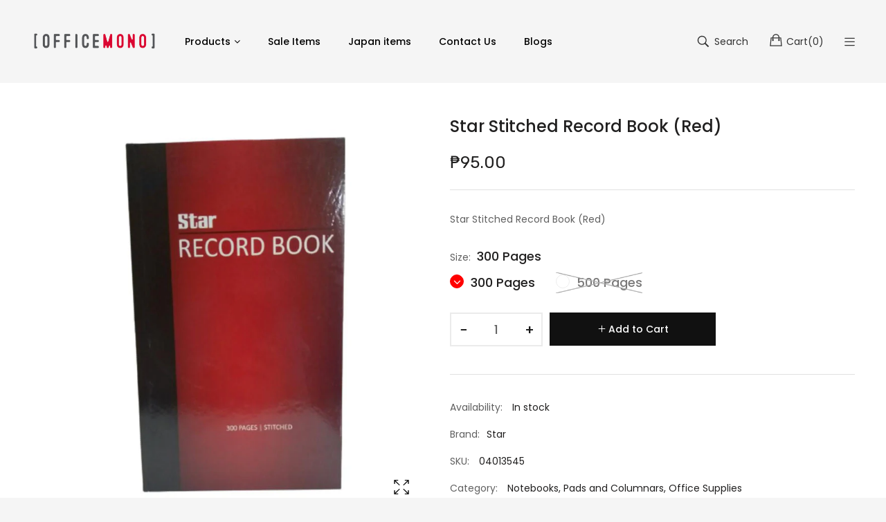

--- FILE ---
content_type: text/html; charset=utf-8
request_url: https://officemono.com/products/star-stitched-record-book-red
body_size: 22918
content:
<!doctype html>
<!--[if IE 9]> <html class="ie9 no-js" lang="en"> <![endif]-->
<!--[if (gt IE 9)|!(IE)]><!--> <html class="no-js" lang="en"> <!--<![endif]-->
<head>
    <meta charset="utf-8">
    <meta http-equiv="X-UA-Compatible" content="IE=edge">
    <meta name="viewport" content="width=device-width,initial-scale=1">
    <meta name="theme-color" content="#ff0000">
    <link rel="canonical" href="https://officemono.com/products/star-stitched-record-book-red">
    
        <link rel="shortcut icon" href="//officemono.com/cdn/shop/files/OfficeMono_Square_100x100_8d25aa85-237d-48cc-853b-433baa03b972_32x32.png?v=1620453243" type="image/png">
        <!-- iPad icons -->
        <link rel="apple-touch-icon-precomposed" href="//officemono.com/cdn/shop/files/OfficeMono_Square_100x100_8d25aa85-237d-48cc-853b-433baa03b972_48x48.png?v=1620453243" type="image/png">
        <link rel="nokia-touch-icon" href="//officemono.com/cdn/shop/files/OfficeMono_Square_100x100_8d25aa85-237d-48cc-853b-433baa03b972_48x48.png?v=1620453243" type="image/png">
    
    
    <title>
        Star Stitched Record Book (Red)
        
        
        &ndash; [OFFICEMONO]
    </title>
    
        <meta name="description" content="Star Stitched Record Book (Red)">
    
    <!-- /snippets/social-meta-tags.liquid -->
<meta property="og:site_name" content="[OFFICEMONO]">
<meta property="og:url" content="https://officemono.com/products/star-stitched-record-book-red">
<meta property="og:title" content="Star Stitched Record Book (Red)">
<meta property="og:type" content="product">
<meta property="og:description" content="Star Stitched Record Book (Red)"><meta property="og:price:amount" content="95.00">
  	<meta property="og:price:currency" content="PHP"><meta property="og:image" content="http://officemono.com/cdn/shop/products/star_300_pages_stitched_record_book_red_cebu_city_philippines_1024x1024.jpg?v=1626313121"><meta property="og:image" content="http://officemono.com/cdn/shop/products/star_500_pages_stitched_record_book_red_cebu_city_philippines_1024x1024.jpg?v=1626313132">
<meta property="og:image:secure_url" content="https://officemono.com/cdn/shop/products/star_300_pages_stitched_record_book_red_cebu_city_philippines_1024x1024.jpg?v=1626313121"><meta property="og:image:secure_url" content="https://officemono.com/cdn/shop/products/star_500_pages_stitched_record_book_red_cebu_city_philippines_1024x1024.jpg?v=1626313132">
<meta name="twitter:site" content="@">
<meta name="twitter:card" content="summary_large_image">
<meta name="twitter:title" content="Star Stitched Record Book (Red)">
<meta name="twitter:description" content="Star Stitched Record Book (Red)">

    
<style data-shopify>

  :root {
    --vela-color-primary:            #ff0000;
    --vela-color-secondary:          #ff0000;
    --vela-border-color:             #e1e1e1;
    --vela-body-bg:                  #f5f5f5;
    
    --vela-text-color-primary:       #606060;
    --vela-text-color-secondary:     #201f1f;
    --vela-text-color-banner:        #c3c3c3;
    
    --vela-border-main:              1px solid var(--vela-border-color);
    --vela-gutter-width:             20px;
    
    --vela-font-family:              Poppins;
    --vela-font-family-secondary:    Poppins;
    --vela-font-family-tertiary:     Rubik;
    --vela-font-icon:                "FontAwesome";
    
    --vela-topbar-bgcolor:           #f5f5f5;
    --vela-topbar-textcolor:         #666666;
    
    --vela-header-bgcolor:           #f5f5f5;
    --vela-header-textcolor:         #323232;
    --vela-footer-bgcolor:           #f5f5f5;
    --vela-footer-titlecolor:        #1f1f1f;
    --vela-footer-textcolor:         #6c6c6c;
    
    --vela-breadcrumb-bgcolor:           #f5f5f5;
    --vela-breadcrumb-linkcolor:         #c3c3c3;
    --vela-breadcrumb-textcolor:         #201f1f;
    --vela-breadcrumb-headingcolor:         #201f1f;
    
    --vela-font-size:                14px;
    --vela-heading-color:		  var(--vela-text-color-secondary);

    --newslettermodal:  url(//officemono.com/cdn/shop/t/7/assets/newslettermodal.png?v=139240221732415983441619613183);
    --icon_loading: url(//officemono.com/cdn/shop/t/7/assets/loading.gif?v=47373580461733618591619613183);
    --icon_close: url(//officemono.com/cdn/shop/t/7/assets/velaClose.png?v=121253005341505273761619613187);
    
        --button_one_txtcolor: #201f1f;
        --button_one_bgcolor : rgba(0,0,0,0);
        --button_one_bordercolor: #201f1f;
        --button_one_bgcolor_hover: #ff0000;
        --button_one_bordercolor_hover : #ff0000;
        --button_one_txtcolor_hover: #ffffff;

       
        --btnpro_txtcolor: #000000;
        --btnpro_bgcolor: #ffffff;
        --btnpro_bordercolor: #ffffff;
        --btnpro_bgcolor_hover: #ff0000;
        --btnpro_bordercolor_hover: #ff0000;
        --btnpro_txtcolor_hover: #ffffff;


        --addtocart_txtcolor: #ffffff;
        --addtocart_bgcolor: #111111;
        --addtocart_bordercolor: #111111;
        --addtocart_txtcolor_hover: #ffffff;
        --addtocart_bgcolor_hover: #ff0000;
        --addtocart_bordercolor_hover: #ff0000;


        --velamenu-bgcolor:              #ffffff;
        --velamenu-linkcolor:            #000000;
        --velamenu-linkcolor-hover:      #ff0000;
        --velamenu-fontsize:             14px;
        --velasubmenu-bgcolor:           #ffffff;
        --velasubmenu-linkcolor:         #000000;
        --velasubmenu-linkcolor-hover:   #ff0000;
        --velasubmenu-fontsize:          12px;

</style>

    <link href="//officemono.com/cdn/shop/t/7/assets/vela-fonts.css?v=548872693733901341666155445" rel="stylesheet" type="text/css" media="all" />
<link href="//officemono.com/cdn/shop/t/7/assets/plugin.css?v=180580606563927132261619613184" rel="stylesheet" type="text/css" media="all" />
<link href="//officemono.com/cdn/shop/t/7/assets/vela-site.css?v=143651404458135027611666155445" rel="stylesheet" type="text/css" media="all" />

    <script src="//officemono.com/cdn/shop/t/7/assets/jquery-3.5.0.min.js?v=1809603447665040241619613181" type="text/javascript"></script>
<script>
    window.money = '₱{{amount}}';
    window.money_format = '₱{{amount}} PHP';
    window.currency = 'PHP';
    window.shop_money_format = "₱{{amount}}";
    window.shop_money_with_currency_format = "₱{{amount}} PHP";
    window.loading_url = "//officemono.com/cdn/shop/t/7/assets/loading.gif?v=47373580461733618591619613183";
    window.file_url = "//officemono.com/cdn/shop/files/?v=510";
    window.asset_url = "//officemono.com/cdn/shop/t/7/assets/?v=510";
    window.ajaxcart_type = 'fly';
    window.newsletter_success = "Thank you for your subscription";
    window.cart_empty = "Your cart is currently empty.";
    window.swatch_enable = true;
    window.swatch_show_unvailable = true;
    window.sidebar_multichoise = true;
    window.float_header = true;
    window.review = false;
    window.currencies = false;
    window.countdown_format = "<ul class='list-unstyle list-inline'><li><span class='number'>%D</span><span>Days</span></li><li><span class='number'>%H</span><span>Hours</span></li><li><span class='number'>%M</span><span>Mins</span></li><li><span class='number'>%S</span><span>Secs</span></li></ul>";
    window.vela = window.vela || {};
    vela.strings = {
        add_to_cart: "Add to Cart",
        sold_out: "Sold Out",
        vendor: "Brand",
        sku: "SKU",
        availability: "Availability",
        available: "In stock",
        unavailable: "Out Of Stock"
    };
</script>
    <script>window.performance && window.performance.mark && window.performance.mark('shopify.content_for_header.start');</script><meta id="shopify-digital-wallet" name="shopify-digital-wallet" content="/49846026408/digital_wallets/dialog">
<link rel="alternate" type="application/json+oembed" href="https://officemono.com/products/star-stitched-record-book-red.oembed">
<script async="async" src="/checkouts/internal/preloads.js?locale=en-PH"></script>
<script id="shopify-features" type="application/json">{"accessToken":"f5ad3c47aa5014b30e79215a03a13dd6","betas":["rich-media-storefront-analytics"],"domain":"officemono.com","predictiveSearch":true,"shopId":49846026408,"locale":"en"}</script>
<script>var Shopify = Shopify || {};
Shopify.shop = "officemono.myshopify.com";
Shopify.locale = "en";
Shopify.currency = {"active":"PHP","rate":"1.0"};
Shopify.country = "PH";
Shopify.theme = {"name":"[OFFICEMONO]","id":122435207336,"schema_name":"Vela Framework","schema_version":"v2.0.0","theme_store_id":null,"role":"main"};
Shopify.theme.handle = "null";
Shopify.theme.style = {"id":null,"handle":null};
Shopify.cdnHost = "officemono.com/cdn";
Shopify.routes = Shopify.routes || {};
Shopify.routes.root = "/";</script>
<script type="module">!function(o){(o.Shopify=o.Shopify||{}).modules=!0}(window);</script>
<script>!function(o){function n(){var o=[];function n(){o.push(Array.prototype.slice.apply(arguments))}return n.q=o,n}var t=o.Shopify=o.Shopify||{};t.loadFeatures=n(),t.autoloadFeatures=n()}(window);</script>
<script id="shop-js-analytics" type="application/json">{"pageType":"product"}</script>
<script defer="defer" async type="module" src="//officemono.com/cdn/shopifycloud/shop-js/modules/v2/client.init-shop-cart-sync_BdyHc3Nr.en.esm.js"></script>
<script defer="defer" async type="module" src="//officemono.com/cdn/shopifycloud/shop-js/modules/v2/chunk.common_Daul8nwZ.esm.js"></script>
<script type="module">
  await import("//officemono.com/cdn/shopifycloud/shop-js/modules/v2/client.init-shop-cart-sync_BdyHc3Nr.en.esm.js");
await import("//officemono.com/cdn/shopifycloud/shop-js/modules/v2/chunk.common_Daul8nwZ.esm.js");

  window.Shopify.SignInWithShop?.initShopCartSync?.({"fedCMEnabled":true,"windoidEnabled":true});

</script>
<script>(function() {
  var isLoaded = false;
  function asyncLoad() {
    if (isLoaded) return;
    isLoaded = true;
    var urls = ["https:\/\/cookie-bar.conversionbear.com\/script?app=cookie_consent\u0026shop=officemono.myshopify.com"];
    for (var i = 0; i < urls.length; i++) {
      var s = document.createElement('script');
      s.type = 'text/javascript';
      s.async = true;
      s.src = urls[i];
      var x = document.getElementsByTagName('script')[0];
      x.parentNode.insertBefore(s, x);
    }
  };
  if(window.attachEvent) {
    window.attachEvent('onload', asyncLoad);
  } else {
    window.addEventListener('load', asyncLoad, false);
  }
})();</script>
<script id="__st">var __st={"a":49846026408,"offset":28800,"reqid":"192bce73-ced2-44f0-b934-53a3b2e9e693-1769028979","pageurl":"officemono.com\/products\/star-stitched-record-book-red","u":"3e6ff16b715d","p":"product","rtyp":"product","rid":6904243978408};</script>
<script>window.ShopifyPaypalV4VisibilityTracking = true;</script>
<script id="captcha-bootstrap">!function(){'use strict';const t='contact',e='account',n='new_comment',o=[[t,t],['blogs',n],['comments',n],[t,'customer']],c=[[e,'customer_login'],[e,'guest_login'],[e,'recover_customer_password'],[e,'create_customer']],r=t=>t.map((([t,e])=>`form[action*='/${t}']:not([data-nocaptcha='true']) input[name='form_type'][value='${e}']`)).join(','),a=t=>()=>t?[...document.querySelectorAll(t)].map((t=>t.form)):[];function s(){const t=[...o],e=r(t);return a(e)}const i='password',u='form_key',d=['recaptcha-v3-token','g-recaptcha-response','h-captcha-response',i],f=()=>{try{return window.sessionStorage}catch{return}},m='__shopify_v',_=t=>t.elements[u];function p(t,e,n=!1){try{const o=window.sessionStorage,c=JSON.parse(o.getItem(e)),{data:r}=function(t){const{data:e,action:n}=t;return t[m]||n?{data:e,action:n}:{data:t,action:n}}(c);for(const[e,n]of Object.entries(r))t.elements[e]&&(t.elements[e].value=n);n&&o.removeItem(e)}catch(o){console.error('form repopulation failed',{error:o})}}const l='form_type',E='cptcha';function T(t){t.dataset[E]=!0}const w=window,h=w.document,L='Shopify',v='ce_forms',y='captcha';let A=!1;((t,e)=>{const n=(g='f06e6c50-85a8-45c8-87d0-21a2b65856fe',I='https://cdn.shopify.com/shopifycloud/storefront-forms-hcaptcha/ce_storefront_forms_captcha_hcaptcha.v1.5.2.iife.js',D={infoText:'Protected by hCaptcha',privacyText:'Privacy',termsText:'Terms'},(t,e,n)=>{const o=w[L][v],c=o.bindForm;if(c)return c(t,g,e,D).then(n);var r;o.q.push([[t,g,e,D],n]),r=I,A||(h.body.append(Object.assign(h.createElement('script'),{id:'captcha-provider',async:!0,src:r})),A=!0)});var g,I,D;w[L]=w[L]||{},w[L][v]=w[L][v]||{},w[L][v].q=[],w[L][y]=w[L][y]||{},w[L][y].protect=function(t,e){n(t,void 0,e),T(t)},Object.freeze(w[L][y]),function(t,e,n,w,h,L){const[v,y,A,g]=function(t,e,n){const i=e?o:[],u=t?c:[],d=[...i,...u],f=r(d),m=r(i),_=r(d.filter((([t,e])=>n.includes(e))));return[a(f),a(m),a(_),s()]}(w,h,L),I=t=>{const e=t.target;return e instanceof HTMLFormElement?e:e&&e.form},D=t=>v().includes(t);t.addEventListener('submit',(t=>{const e=I(t);if(!e)return;const n=D(e)&&!e.dataset.hcaptchaBound&&!e.dataset.recaptchaBound,o=_(e),c=g().includes(e)&&(!o||!o.value);(n||c)&&t.preventDefault(),c&&!n&&(function(t){try{if(!f())return;!function(t){const e=f();if(!e)return;const n=_(t);if(!n)return;const o=n.value;o&&e.removeItem(o)}(t);const e=Array.from(Array(32),(()=>Math.random().toString(36)[2])).join('');!function(t,e){_(t)||t.append(Object.assign(document.createElement('input'),{type:'hidden',name:u})),t.elements[u].value=e}(t,e),function(t,e){const n=f();if(!n)return;const o=[...t.querySelectorAll(`input[type='${i}']`)].map((({name:t})=>t)),c=[...d,...o],r={};for(const[a,s]of new FormData(t).entries())c.includes(a)||(r[a]=s);n.setItem(e,JSON.stringify({[m]:1,action:t.action,data:r}))}(t,e)}catch(e){console.error('failed to persist form',e)}}(e),e.submit())}));const S=(t,e)=>{t&&!t.dataset[E]&&(n(t,e.some((e=>e===t))),T(t))};for(const o of['focusin','change'])t.addEventListener(o,(t=>{const e=I(t);D(e)&&S(e,y())}));const B=e.get('form_key'),M=e.get(l),P=B&&M;t.addEventListener('DOMContentLoaded',(()=>{const t=y();if(P)for(const e of t)e.elements[l].value===M&&p(e,B);[...new Set([...A(),...v().filter((t=>'true'===t.dataset.shopifyCaptcha))])].forEach((e=>S(e,t)))}))}(h,new URLSearchParams(w.location.search),n,t,e,['guest_login'])})(!0,!0)}();</script>
<script integrity="sha256-4kQ18oKyAcykRKYeNunJcIwy7WH5gtpwJnB7kiuLZ1E=" data-source-attribution="shopify.loadfeatures" defer="defer" src="//officemono.com/cdn/shopifycloud/storefront/assets/storefront/load_feature-a0a9edcb.js" crossorigin="anonymous"></script>
<script data-source-attribution="shopify.dynamic_checkout.dynamic.init">var Shopify=Shopify||{};Shopify.PaymentButton=Shopify.PaymentButton||{isStorefrontPortableWallets:!0,init:function(){window.Shopify.PaymentButton.init=function(){};var t=document.createElement("script");t.src="https://officemono.com/cdn/shopifycloud/portable-wallets/latest/portable-wallets.en.js",t.type="module",document.head.appendChild(t)}};
</script>
<script data-source-attribution="shopify.dynamic_checkout.buyer_consent">
  function portableWalletsHideBuyerConsent(e){var t=document.getElementById("shopify-buyer-consent"),n=document.getElementById("shopify-subscription-policy-button");t&&n&&(t.classList.add("hidden"),t.setAttribute("aria-hidden","true"),n.removeEventListener("click",e))}function portableWalletsShowBuyerConsent(e){var t=document.getElementById("shopify-buyer-consent"),n=document.getElementById("shopify-subscription-policy-button");t&&n&&(t.classList.remove("hidden"),t.removeAttribute("aria-hidden"),n.addEventListener("click",e))}window.Shopify?.PaymentButton&&(window.Shopify.PaymentButton.hideBuyerConsent=portableWalletsHideBuyerConsent,window.Shopify.PaymentButton.showBuyerConsent=portableWalletsShowBuyerConsent);
</script>
<script data-source-attribution="shopify.dynamic_checkout.cart.bootstrap">document.addEventListener("DOMContentLoaded",(function(){function t(){return document.querySelector("shopify-accelerated-checkout-cart, shopify-accelerated-checkout")}if(t())Shopify.PaymentButton.init();else{new MutationObserver((function(e,n){t()&&(Shopify.PaymentButton.init(),n.disconnect())})).observe(document.body,{childList:!0,subtree:!0})}}));
</script>

<script>window.performance && window.performance.mark && window.performance.mark('shopify.content_for_header.end');</script>
<link href="https://monorail-edge.shopifysvc.com" rel="dns-prefetch">
<script>(function(){if ("sendBeacon" in navigator && "performance" in window) {try {var session_token_from_headers = performance.getEntriesByType('navigation')[0].serverTiming.find(x => x.name == '_s').description;} catch {var session_token_from_headers = undefined;}var session_cookie_matches = document.cookie.match(/_shopify_s=([^;]*)/);var session_token_from_cookie = session_cookie_matches && session_cookie_matches.length === 2 ? session_cookie_matches[1] : "";var session_token = session_token_from_headers || session_token_from_cookie || "";function handle_abandonment_event(e) {var entries = performance.getEntries().filter(function(entry) {return /monorail-edge.shopifysvc.com/.test(entry.name);});if (!window.abandonment_tracked && entries.length === 0) {window.abandonment_tracked = true;var currentMs = Date.now();var navigation_start = performance.timing.navigationStart;var payload = {shop_id: 49846026408,url: window.location.href,navigation_start,duration: currentMs - navigation_start,session_token,page_type: "product"};window.navigator.sendBeacon("https://monorail-edge.shopifysvc.com/v1/produce", JSON.stringify({schema_id: "online_store_buyer_site_abandonment/1.1",payload: payload,metadata: {event_created_at_ms: currentMs,event_sent_at_ms: currentMs}}));}}window.addEventListener('pagehide', handle_abandonment_event);}}());</script>
<script id="web-pixels-manager-setup">(function e(e,d,r,n,o){if(void 0===o&&(o={}),!Boolean(null===(a=null===(i=window.Shopify)||void 0===i?void 0:i.analytics)||void 0===a?void 0:a.replayQueue)){var i,a;window.Shopify=window.Shopify||{};var t=window.Shopify;t.analytics=t.analytics||{};var s=t.analytics;s.replayQueue=[],s.publish=function(e,d,r){return s.replayQueue.push([e,d,r]),!0};try{self.performance.mark("wpm:start")}catch(e){}var l=function(){var e={modern:/Edge?\/(1{2}[4-9]|1[2-9]\d|[2-9]\d{2}|\d{4,})\.\d+(\.\d+|)|Firefox\/(1{2}[4-9]|1[2-9]\d|[2-9]\d{2}|\d{4,})\.\d+(\.\d+|)|Chrom(ium|e)\/(9{2}|\d{3,})\.\d+(\.\d+|)|(Maci|X1{2}).+ Version\/(15\.\d+|(1[6-9]|[2-9]\d|\d{3,})\.\d+)([,.]\d+|)( \(\w+\)|)( Mobile\/\w+|) Safari\/|Chrome.+OPR\/(9{2}|\d{3,})\.\d+\.\d+|(CPU[ +]OS|iPhone[ +]OS|CPU[ +]iPhone|CPU IPhone OS|CPU iPad OS)[ +]+(15[._]\d+|(1[6-9]|[2-9]\d|\d{3,})[._]\d+)([._]\d+|)|Android:?[ /-](13[3-9]|1[4-9]\d|[2-9]\d{2}|\d{4,})(\.\d+|)(\.\d+|)|Android.+Firefox\/(13[5-9]|1[4-9]\d|[2-9]\d{2}|\d{4,})\.\d+(\.\d+|)|Android.+Chrom(ium|e)\/(13[3-9]|1[4-9]\d|[2-9]\d{2}|\d{4,})\.\d+(\.\d+|)|SamsungBrowser\/([2-9]\d|\d{3,})\.\d+/,legacy:/Edge?\/(1[6-9]|[2-9]\d|\d{3,})\.\d+(\.\d+|)|Firefox\/(5[4-9]|[6-9]\d|\d{3,})\.\d+(\.\d+|)|Chrom(ium|e)\/(5[1-9]|[6-9]\d|\d{3,})\.\d+(\.\d+|)([\d.]+$|.*Safari\/(?![\d.]+ Edge\/[\d.]+$))|(Maci|X1{2}).+ Version\/(10\.\d+|(1[1-9]|[2-9]\d|\d{3,})\.\d+)([,.]\d+|)( \(\w+\)|)( Mobile\/\w+|) Safari\/|Chrome.+OPR\/(3[89]|[4-9]\d|\d{3,})\.\d+\.\d+|(CPU[ +]OS|iPhone[ +]OS|CPU[ +]iPhone|CPU IPhone OS|CPU iPad OS)[ +]+(10[._]\d+|(1[1-9]|[2-9]\d|\d{3,})[._]\d+)([._]\d+|)|Android:?[ /-](13[3-9]|1[4-9]\d|[2-9]\d{2}|\d{4,})(\.\d+|)(\.\d+|)|Mobile Safari.+OPR\/([89]\d|\d{3,})\.\d+\.\d+|Android.+Firefox\/(13[5-9]|1[4-9]\d|[2-9]\d{2}|\d{4,})\.\d+(\.\d+|)|Android.+Chrom(ium|e)\/(13[3-9]|1[4-9]\d|[2-9]\d{2}|\d{4,})\.\d+(\.\d+|)|Android.+(UC? ?Browser|UCWEB|U3)[ /]?(15\.([5-9]|\d{2,})|(1[6-9]|[2-9]\d|\d{3,})\.\d+)\.\d+|SamsungBrowser\/(5\.\d+|([6-9]|\d{2,})\.\d+)|Android.+MQ{2}Browser\/(14(\.(9|\d{2,})|)|(1[5-9]|[2-9]\d|\d{3,})(\.\d+|))(\.\d+|)|K[Aa][Ii]OS\/(3\.\d+|([4-9]|\d{2,})\.\d+)(\.\d+|)/},d=e.modern,r=e.legacy,n=navigator.userAgent;return n.match(d)?"modern":n.match(r)?"legacy":"unknown"}(),u="modern"===l?"modern":"legacy",c=(null!=n?n:{modern:"",legacy:""})[u],f=function(e){return[e.baseUrl,"/wpm","/b",e.hashVersion,"modern"===e.buildTarget?"m":"l",".js"].join("")}({baseUrl:d,hashVersion:r,buildTarget:u}),m=function(e){var d=e.version,r=e.bundleTarget,n=e.surface,o=e.pageUrl,i=e.monorailEndpoint;return{emit:function(e){var a=e.status,t=e.errorMsg,s=(new Date).getTime(),l=JSON.stringify({metadata:{event_sent_at_ms:s},events:[{schema_id:"web_pixels_manager_load/3.1",payload:{version:d,bundle_target:r,page_url:o,status:a,surface:n,error_msg:t},metadata:{event_created_at_ms:s}}]});if(!i)return console&&console.warn&&console.warn("[Web Pixels Manager] No Monorail endpoint provided, skipping logging."),!1;try{return self.navigator.sendBeacon.bind(self.navigator)(i,l)}catch(e){}var u=new XMLHttpRequest;try{return u.open("POST",i,!0),u.setRequestHeader("Content-Type","text/plain"),u.send(l),!0}catch(e){return console&&console.warn&&console.warn("[Web Pixels Manager] Got an unhandled error while logging to Monorail."),!1}}}}({version:r,bundleTarget:l,surface:e.surface,pageUrl:self.location.href,monorailEndpoint:e.monorailEndpoint});try{o.browserTarget=l,function(e){var d=e.src,r=e.async,n=void 0===r||r,o=e.onload,i=e.onerror,a=e.sri,t=e.scriptDataAttributes,s=void 0===t?{}:t,l=document.createElement("script"),u=document.querySelector("head"),c=document.querySelector("body");if(l.async=n,l.src=d,a&&(l.integrity=a,l.crossOrigin="anonymous"),s)for(var f in s)if(Object.prototype.hasOwnProperty.call(s,f))try{l.dataset[f]=s[f]}catch(e){}if(o&&l.addEventListener("load",o),i&&l.addEventListener("error",i),u)u.appendChild(l);else{if(!c)throw new Error("Did not find a head or body element to append the script");c.appendChild(l)}}({src:f,async:!0,onload:function(){if(!function(){var e,d;return Boolean(null===(d=null===(e=window.Shopify)||void 0===e?void 0:e.analytics)||void 0===d?void 0:d.initialized)}()){var d=window.webPixelsManager.init(e)||void 0;if(d){var r=window.Shopify.analytics;r.replayQueue.forEach((function(e){var r=e[0],n=e[1],o=e[2];d.publishCustomEvent(r,n,o)})),r.replayQueue=[],r.publish=d.publishCustomEvent,r.visitor=d.visitor,r.initialized=!0}}},onerror:function(){return m.emit({status:"failed",errorMsg:"".concat(f," has failed to load")})},sri:function(e){var d=/^sha384-[A-Za-z0-9+/=]+$/;return"string"==typeof e&&d.test(e)}(c)?c:"",scriptDataAttributes:o}),m.emit({status:"loading"})}catch(e){m.emit({status:"failed",errorMsg:(null==e?void 0:e.message)||"Unknown error"})}}})({shopId: 49846026408,storefrontBaseUrl: "https://officemono.com",extensionsBaseUrl: "https://extensions.shopifycdn.com/cdn/shopifycloud/web-pixels-manager",monorailEndpoint: "https://monorail-edge.shopifysvc.com/unstable/produce_batch",surface: "storefront-renderer",enabledBetaFlags: ["2dca8a86"],webPixelsConfigList: [{"id":"95125672","eventPayloadVersion":"v1","runtimeContext":"LAX","scriptVersion":"1","type":"CUSTOM","privacyPurposes":["ANALYTICS"],"name":"Google Analytics tag (migrated)"},{"id":"shopify-app-pixel","configuration":"{}","eventPayloadVersion":"v1","runtimeContext":"STRICT","scriptVersion":"0450","apiClientId":"shopify-pixel","type":"APP","privacyPurposes":["ANALYTICS","MARKETING"]},{"id":"shopify-custom-pixel","eventPayloadVersion":"v1","runtimeContext":"LAX","scriptVersion":"0450","apiClientId":"shopify-pixel","type":"CUSTOM","privacyPurposes":["ANALYTICS","MARKETING"]}],isMerchantRequest: false,initData: {"shop":{"name":"[OFFICEMONO]","paymentSettings":{"currencyCode":"PHP"},"myshopifyDomain":"officemono.myshopify.com","countryCode":"PH","storefrontUrl":"https:\/\/officemono.com"},"customer":null,"cart":null,"checkout":null,"productVariants":[{"price":{"amount":95.0,"currencyCode":"PHP"},"product":{"title":"Star Stitched Record Book (Red)","vendor":"Star","id":"6904243978408","untranslatedTitle":"Star Stitched Record Book (Red)","url":"\/products\/star-stitched-record-book-red","type":"Office Supplies"},"id":"40476421095592","image":{"src":"\/\/officemono.com\/cdn\/shop\/products\/star_300_pages_stitched_record_book_red_cebu_city_philippines.jpg?v=1626313121"},"sku":"04013545","title":"300 Pages","untranslatedTitle":"300 Pages"},{"price":{"amount":144.0,"currencyCode":"PHP"},"product":{"title":"Star Stitched Record Book (Red)","vendor":"Star","id":"6904243978408","untranslatedTitle":"Star Stitched Record Book (Red)","url":"\/products\/star-stitched-record-book-red","type":"Office Supplies"},"id":"40476421128360","image":{"src":"\/\/officemono.com\/cdn\/shop\/products\/star_500_pages_stitched_record_book_red_cebu_city_philippines.jpg?v=1626313132"},"sku":"04013546","title":"500 Pages","untranslatedTitle":"500 Pages"}],"purchasingCompany":null},},"https://officemono.com/cdn","fcfee988w5aeb613cpc8e4bc33m6693e112",{"modern":"","legacy":""},{"shopId":"49846026408","storefrontBaseUrl":"https:\/\/officemono.com","extensionBaseUrl":"https:\/\/extensions.shopifycdn.com\/cdn\/shopifycloud\/web-pixels-manager","surface":"storefront-renderer","enabledBetaFlags":"[\"2dca8a86\"]","isMerchantRequest":"false","hashVersion":"fcfee988w5aeb613cpc8e4bc33m6693e112","publish":"custom","events":"[[\"page_viewed\",{}],[\"product_viewed\",{\"productVariant\":{\"price\":{\"amount\":95.0,\"currencyCode\":\"PHP\"},\"product\":{\"title\":\"Star Stitched Record Book (Red)\",\"vendor\":\"Star\",\"id\":\"6904243978408\",\"untranslatedTitle\":\"Star Stitched Record Book (Red)\",\"url\":\"\/products\/star-stitched-record-book-red\",\"type\":\"Office Supplies\"},\"id\":\"40476421095592\",\"image\":{\"src\":\"\/\/officemono.com\/cdn\/shop\/products\/star_300_pages_stitched_record_book_red_cebu_city_philippines.jpg?v=1626313121\"},\"sku\":\"04013545\",\"title\":\"300 Pages\",\"untranslatedTitle\":\"300 Pages\"}}]]"});</script><script>
  window.ShopifyAnalytics = window.ShopifyAnalytics || {};
  window.ShopifyAnalytics.meta = window.ShopifyAnalytics.meta || {};
  window.ShopifyAnalytics.meta.currency = 'PHP';
  var meta = {"product":{"id":6904243978408,"gid":"gid:\/\/shopify\/Product\/6904243978408","vendor":"Star","type":"Office Supplies","handle":"star-stitched-record-book-red","variants":[{"id":40476421095592,"price":9500,"name":"Star Stitched Record Book (Red) - 300 Pages","public_title":"300 Pages","sku":"04013545"},{"id":40476421128360,"price":14400,"name":"Star Stitched Record Book (Red) - 500 Pages","public_title":"500 Pages","sku":"04013546"}],"remote":false},"page":{"pageType":"product","resourceType":"product","resourceId":6904243978408,"requestId":"192bce73-ced2-44f0-b934-53a3b2e9e693-1769028979"}};
  for (var attr in meta) {
    window.ShopifyAnalytics.meta[attr] = meta[attr];
  }
</script>
<script class="analytics">
  (function () {
    var customDocumentWrite = function(content) {
      var jquery = null;

      if (window.jQuery) {
        jquery = window.jQuery;
      } else if (window.Checkout && window.Checkout.$) {
        jquery = window.Checkout.$;
      }

      if (jquery) {
        jquery('body').append(content);
      }
    };

    var hasLoggedConversion = function(token) {
      if (token) {
        return document.cookie.indexOf('loggedConversion=' + token) !== -1;
      }
      return false;
    }

    var setCookieIfConversion = function(token) {
      if (token) {
        var twoMonthsFromNow = new Date(Date.now());
        twoMonthsFromNow.setMonth(twoMonthsFromNow.getMonth() + 2);

        document.cookie = 'loggedConversion=' + token + '; expires=' + twoMonthsFromNow;
      }
    }

    var trekkie = window.ShopifyAnalytics.lib = window.trekkie = window.trekkie || [];
    if (trekkie.integrations) {
      return;
    }
    trekkie.methods = [
      'identify',
      'page',
      'ready',
      'track',
      'trackForm',
      'trackLink'
    ];
    trekkie.factory = function(method) {
      return function() {
        var args = Array.prototype.slice.call(arguments);
        args.unshift(method);
        trekkie.push(args);
        return trekkie;
      };
    };
    for (var i = 0; i < trekkie.methods.length; i++) {
      var key = trekkie.methods[i];
      trekkie[key] = trekkie.factory(key);
    }
    trekkie.load = function(config) {
      trekkie.config = config || {};
      trekkie.config.initialDocumentCookie = document.cookie;
      var first = document.getElementsByTagName('script')[0];
      var script = document.createElement('script');
      script.type = 'text/javascript';
      script.onerror = function(e) {
        var scriptFallback = document.createElement('script');
        scriptFallback.type = 'text/javascript';
        scriptFallback.onerror = function(error) {
                var Monorail = {
      produce: function produce(monorailDomain, schemaId, payload) {
        var currentMs = new Date().getTime();
        var event = {
          schema_id: schemaId,
          payload: payload,
          metadata: {
            event_created_at_ms: currentMs,
            event_sent_at_ms: currentMs
          }
        };
        return Monorail.sendRequest("https://" + monorailDomain + "/v1/produce", JSON.stringify(event));
      },
      sendRequest: function sendRequest(endpointUrl, payload) {
        // Try the sendBeacon API
        if (window && window.navigator && typeof window.navigator.sendBeacon === 'function' && typeof window.Blob === 'function' && !Monorail.isIos12()) {
          var blobData = new window.Blob([payload], {
            type: 'text/plain'
          });

          if (window.navigator.sendBeacon(endpointUrl, blobData)) {
            return true;
          } // sendBeacon was not successful

        } // XHR beacon

        var xhr = new XMLHttpRequest();

        try {
          xhr.open('POST', endpointUrl);
          xhr.setRequestHeader('Content-Type', 'text/plain');
          xhr.send(payload);
        } catch (e) {
          console.log(e);
        }

        return false;
      },
      isIos12: function isIos12() {
        return window.navigator.userAgent.lastIndexOf('iPhone; CPU iPhone OS 12_') !== -1 || window.navigator.userAgent.lastIndexOf('iPad; CPU OS 12_') !== -1;
      }
    };
    Monorail.produce('monorail-edge.shopifysvc.com',
      'trekkie_storefront_load_errors/1.1',
      {shop_id: 49846026408,
      theme_id: 122435207336,
      app_name: "storefront",
      context_url: window.location.href,
      source_url: "//officemono.com/cdn/s/trekkie.storefront.cd680fe47e6c39ca5d5df5f0a32d569bc48c0f27.min.js"});

        };
        scriptFallback.async = true;
        scriptFallback.src = '//officemono.com/cdn/s/trekkie.storefront.cd680fe47e6c39ca5d5df5f0a32d569bc48c0f27.min.js';
        first.parentNode.insertBefore(scriptFallback, first);
      };
      script.async = true;
      script.src = '//officemono.com/cdn/s/trekkie.storefront.cd680fe47e6c39ca5d5df5f0a32d569bc48c0f27.min.js';
      first.parentNode.insertBefore(script, first);
    };
    trekkie.load(
      {"Trekkie":{"appName":"storefront","development":false,"defaultAttributes":{"shopId":49846026408,"isMerchantRequest":null,"themeId":122435207336,"themeCityHash":"15152645748194731682","contentLanguage":"en","currency":"PHP","eventMetadataId":"4790f9c7-dd8b-4424-b109-0d391738666c"},"isServerSideCookieWritingEnabled":true,"monorailRegion":"shop_domain","enabledBetaFlags":["65f19447"]},"Session Attribution":{},"S2S":{"facebookCapiEnabled":false,"source":"trekkie-storefront-renderer","apiClientId":580111}}
    );

    var loaded = false;
    trekkie.ready(function() {
      if (loaded) return;
      loaded = true;

      window.ShopifyAnalytics.lib = window.trekkie;

      var originalDocumentWrite = document.write;
      document.write = customDocumentWrite;
      try { window.ShopifyAnalytics.merchantGoogleAnalytics.call(this); } catch(error) {};
      document.write = originalDocumentWrite;

      window.ShopifyAnalytics.lib.page(null,{"pageType":"product","resourceType":"product","resourceId":6904243978408,"requestId":"192bce73-ced2-44f0-b934-53a3b2e9e693-1769028979","shopifyEmitted":true});

      var match = window.location.pathname.match(/checkouts\/(.+)\/(thank_you|post_purchase)/)
      var token = match? match[1]: undefined;
      if (!hasLoggedConversion(token)) {
        setCookieIfConversion(token);
        window.ShopifyAnalytics.lib.track("Viewed Product",{"currency":"PHP","variantId":40476421095592,"productId":6904243978408,"productGid":"gid:\/\/shopify\/Product\/6904243978408","name":"Star Stitched Record Book (Red) - 300 Pages","price":"95.00","sku":"04013545","brand":"Star","variant":"300 Pages","category":"Office Supplies","nonInteraction":true,"remote":false},undefined,undefined,{"shopifyEmitted":true});
      window.ShopifyAnalytics.lib.track("monorail:\/\/trekkie_storefront_viewed_product\/1.1",{"currency":"PHP","variantId":40476421095592,"productId":6904243978408,"productGid":"gid:\/\/shopify\/Product\/6904243978408","name":"Star Stitched Record Book (Red) - 300 Pages","price":"95.00","sku":"04013545","brand":"Star","variant":"300 Pages","category":"Office Supplies","nonInteraction":true,"remote":false,"referer":"https:\/\/officemono.com\/products\/star-stitched-record-book-red"});
      }
    });


        var eventsListenerScript = document.createElement('script');
        eventsListenerScript.async = true;
        eventsListenerScript.src = "//officemono.com/cdn/shopifycloud/storefront/assets/shop_events_listener-3da45d37.js";
        document.getElementsByTagName('head')[0].appendChild(eventsListenerScript);

})();</script>
  <script>
  if (!window.ga || (window.ga && typeof window.ga !== 'function')) {
    window.ga = function ga() {
      (window.ga.q = window.ga.q || []).push(arguments);
      if (window.Shopify && window.Shopify.analytics && typeof window.Shopify.analytics.publish === 'function') {
        window.Shopify.analytics.publish("ga_stub_called", {}, {sendTo: "google_osp_migration"});
      }
      console.error("Shopify's Google Analytics stub called with:", Array.from(arguments), "\nSee https://help.shopify.com/manual/promoting-marketing/pixels/pixel-migration#google for more information.");
    };
    if (window.Shopify && window.Shopify.analytics && typeof window.Shopify.analytics.publish === 'function') {
      window.Shopify.analytics.publish("ga_stub_initialized", {}, {sendTo: "google_osp_migration"});
    }
  }
</script>
<script
  defer
  src="https://officemono.com/cdn/shopifycloud/perf-kit/shopify-perf-kit-3.0.4.min.js"
  data-application="storefront-renderer"
  data-shop-id="49846026408"
  data-render-region="gcp-us-central1"
  data-page-type="product"
  data-theme-instance-id="122435207336"
  data-theme-name="Vela Framework"
  data-theme-version="v2.0.0"
  data-monorail-region="shop_domain"
  data-resource-timing-sampling-rate="10"
  data-shs="true"
  data-shs-beacon="true"
  data-shs-export-with-fetch="true"
  data-shs-logs-sample-rate="1"
  data-shs-beacon-endpoint="https://officemono.com/api/collect"
></script>
</head><body id="star-stitched-record-book-red" class="template-product  velaFloatHeader bodyPreLoading">
    
    <div id="pageContainer" class="isMoved">
        <div id="shopify-section-vela-header" class="shopify-section">
<header id="velaHeader" class="velaHeader">
    <section class="headerWrap">
        <div class="velaHeaderMain headerMenu">
            <div class="container">
                <div class="headerContent rowFlex flexAlignCenter rowFlexMargin">
                    <div class="velaHeaderLeft  flexAlignCenter col-xs-5 col-sm-6 col-md-2 d-flex">
                        <div class="menuBtnMobile pull-left hidden-md hidden-lg">
                            <div id="btnMenuMobile" class="btnMenuMobile">
                                <span class="iconMenu"></span>
                                <span class="iconMenu"></span>
                                <span class="iconMenu"></span>
                                <span class="iconMenu"></span>
                            </div>
                        </div><div class="velaLogo" itemscope itemtype="http://schema.org/Organization"><a href="/" itemprop="url" class="velaLogoLink" style="width: 200px;"><span class="text-hide">[OFFICEMONO]</span>
                                
<div class="p-relative">
    <div class="product-card__image" style="padding-top:15.12481644640235%;">
        <img class="product-card__img lazyload imgFlyCart "
           
            data-src="//officemono.com/cdn/shop/files/OfficeMono_681x103_eee2125e-dac1-42c3-bc36-63c065bc36e1_{width}x.png?v=1619615843"
            data-widths="[360,540,720,900,1080,1296,1728,1944,2808,4320]"
            data-aspectratio="6.611650485436893"
            data-ratio="6.611650485436893"
            data-sizes="auto"
            alt=""
            
        />
    </div>
    <div class="placeholder-background placeholder-background--animation" data-image-placeholder></div>
</div>


</a></div></div>
                    <div class="velaHeaderCenter p-static col-md-7 hidden-xs hidden-sm"><section id="velaMegamenu" class="velaMegamenu">
        <nav class="menuContainer">
            <ul class="nav hidden-xs hidden-sm">
                            <li class="hasMenuDropdown">
                                <a href="/collections" title="Products">
                                    <span>Products</span>
                                </a>
                                <ul class="menuDropdown">
                                            <li class="hasMenuDropdown">
                                                <a href="/collections/inks-and-toners" title=""><span>Inks and Toners</span></a>
                                                <ul class="menuDropdown"><li class="">
                                                                <a href="/collections/inks" title=""><span>Inks</span></a>
                                                            </li><li class="">
                                                                <a href="/collections/toners" title=""><span>Toners</span></a>
                                                            </li><li class="">
                                                                <a href="/collections/printer-ribbons-tapes" title=""><span>Printer Ribbons & Tapes</span></a>
                                                            </li></ul>
                                            </li>
                                            <li class="hasMenuDropdown">
                                                <a href="/collections/pens-and-markers" title=""><span>Pens and Markers</span></a>
                                                <ul class="menuDropdown"><li class="">
                                                                <a href="/collections/ballpoint-pens" title=""><span>Ballpoint Pens</span></a>
                                                            </li><li class="">
                                                                <a href="/collections/pencils" title=""><span>Pencils</span></a>
                                                            </li><li class="">
                                                                <a href="/collections/markers-highlighters" title=""><span>Markers & Highlighters</span></a>
                                                            </li></ul>
                                            </li>
                                            <li class="hasMenuDropdown">
                                                <a href="/collections/paper" title=""><span>Paper</span></a>
                                                <ul class="menuDropdown"><li class="">
                                                                <a href="/collections/copy-printer-paper" title=""><span>Copy & Printer Paper</span></a>
                                                            </li><li class="">
                                                                <a href="/collections/specialty-paper" title=""><span>Specialty Paper</span></a>
                                                            </li><li class="">
                                                                <a href="/collections/sticky-notes-memo-pads" title=""><span>Sticky Notes & Memo Pads</span></a>
                                                            </li><li class="">
                                                                <a href="/collections/notebooks-pads-and-columnars" title=""><span>Notebooks, Pads & Columnars</span></a>
                                                            </li></ul>
                                            </li>
                                            <li class="hasMenuDropdown">
                                                <a href="/collections/office-supplies" title=""><span>Office Supplies</span></a>
                                                <ul class="menuDropdown"><li class="">
                                                                <a href="/collections/folders-envelopes" title=""><span>Folders & Envelopes</span></a>
                                                            </li><li class="">
                                                                <a href="/collections/staplers-staples" title=""><span>Staplers & Staples</span></a>
                                                            </li><li class="">
                                                                <a href="/collections/clips-fasteners" title=""><span>Clips & Fasteners</span></a>
                                                            </li><li class="">
                                                                <a href="/collections/scissors-and-cutters" title=""><span>Scissors and Cutters</span></a>
                                                            </li><li class="">
                                                                <a href="/collections/tapes-and-glues" title=""><span>Tapes and Glues</span></a>
                                                            </li></ul>
                                            </li><li class="">
                                                <a href="/collections/safety-supplies" title=""><span>Safety Supplies</span></a>
                                            </li>
                                            <li class="hasMenuDropdown">
                                                <a href="/collections/cleaning-supplies" title=""><span>Cleaning Supplies</span></a>
                                                <ul class="menuDropdown"><li class="">
                                                                <a href="/collections/all-purpose-cleaner" title=""><span>All Purpose Cleaner</span></a>
                                                            </li><li class="">
                                                                <a href="/collections/sanitizers-soaps-and-detergents" title=""><span>Sanitizer, Soap and Detergent</span></a>
                                                            </li><li class="">
                                                                <a href="/collections/trash-bags" title=""><span>Trash Bags</span></a>
                                                            </li><li class="">
                                                                <a href="/collections/air-fresheners" title=""><span>Air Fresheners</span></a>
                                                            </li></ul>
                                            </li>
                                            <li class="hasMenuDropdown">
                                                <a href="/collections/electronics" title=""><span>Electronics</span></a>
                                                <ul class="menuDropdown"><li class="">
                                                                <a href="/collections/label-makers" title=""><span>Label Makers</span></a>
                                                            </li><li class="">
                                                                <a href="/collections/batteries" title=""><span>Batteries</span></a>
                                                            </li><li class="">
                                                                <a href="/collections/cameras" title=""><span>Cameras</span></a>
                                                            </li><li class="">
                                                                <a href="/collections/camera-films" title=""><span>Camera Films</span></a>
                                                            </li></ul>
                                            </li>
                                            <li class="hasMenuDropdown">
                                                <a href="/collections/housewares" title=""><span>Housewares</span></a>
                                                <ul class="menuDropdown"><li class="">
                                                                <a href="/collections/hand-painted-pots" title=""><span>Hand Painted Pots</span></a>
                                                            </li></ul>
                                            </li></ul>
                            </li><li class="">
                                <a href="/collections/sale-items" title="">
                                    <span>Sale Items</span></a>
                            </li><li class="">
                                <a href="/collections/japan-items" title="">
                                    <span>Japan items</span></a>
                            </li><li class="">
                                <a href="/pages/contact-us" title="">
                                    <span>Contact Us</span></a>
                            </li><li class="">
                                <a href="/blogs/share" title="">
                                    <span>Blogs</span></a>
                            </li></ul>
        </nav>
    </section></div>
                    <div class="velaHeaderRight col-xs-7 col-sm-6 col-md-3"> 
                        <a class="velaSearchIcon" href="#velaSearchTop" data-toggle="collapse" title="Search">
                            <span class="icons">
                                <svg version="1.1" xmlns="http://www.w3.org/2000/svg" xmlns:xlink="http://www.w3.org/1999/xlink" x="0px" y="0px" viewBox="0 0 512 512"  xml:space="preserve"><path d="M344.5,298c15-23.6,23.8-51.6,23.8-81.7c0-84.1-68.1-152.3-152.1-152.3C132.1,64,64,132.2,64,216.3c0,84.1,68.1,152.3,152.1,152.3c30.5,0,58.9-9,82.7-24.4l6.9-4.8L414.3,448l33.7-34.3L339.5,305.1L344.5,298z M301.4,131.2c22.7,22.7,35.2,52.9,35.2,85c0,32.1-12.5,62.3-35.2,85c-22.7,22.7-52.9,35.2-85,35.2c-32.1,0-62.3-12.5-85-35.2c-22.7-22.7-35.2-52.9-35.2-85c0-32.1,12.5-62.3,35.2-85c22.7-22.7,52.9-35.2,85-35.2C248.5,96,278.7,108.5,301.4,131.2z"/></svg>
                            </span>
                            <span>Search</span>
                        </a>   
                        <div class="velaCartTop"><a href="/cart" class="jsDrawerOpenRight d-flex">
			<i class="icons"><svg version="1.1" xmlns="http://www.w3.org/2000/svg" xmlns:xlink="http://www.w3.org/1999/xlink" x="0px" y="0px" viewBox="0 0 512 512" style="enable-background:new 0 0 512 512;" xml:space="preserve"><path d="M448,160h-64v-4.5C384,87,329,32,260.5,32h-8C184,32,128,87,128,155.5v4.5H64L32,480h448L448,160z M160,155.5c0-50.7,41.8-91.5,92.5-91.5h7.5h0.5c50.7,0,91.5,40.8,91.5,91.5v4.5H160V155.5z M67.8,448l24.9-256H128v36.3c-9.6,5.5-16,15.9-16,27.7c0,17.7,14.3,32,32,32s32-14.3,32-32c0-11.8-6.4-22.2-16-27.7V192h192v36.3c-9.6,5.5-16,15.9-16,27.7c0,17.7,14.3,32,32,32s32-14.3,32-32c0-11.8-6.4-22.2-16-27.7V192h35.4l24.9,256H67.8z"/></svg></i>
			<span class="cartitle hidden-xs"> Cart</span>
			(<span id="CartCount"> 0 </span>)
		</a></div>
<a class="velaIonTopLinks collapsed" data-toggle="collapse" href="#velaTopLinks">
                                <i class="icons"><svg xmlns="http://www.w3.org/2000/svg" xmlns:xlink="http://www.w3.org/1999/xlink" aria-hidden="true" focusable="false"  style="-ms-transform: rotate(360deg); -webkit-transform: rotate(360deg); transform: rotate(360deg);" preserveAspectRatio="xMidYMid meet" viewBox="0 0 1024 896"><path d="M27 130q-4-4-7-9t-4-10.5T15 98q0-19 12-31t31-12h913q19 0 31 12t12 31t-12 31.5t-31 12.5H58q-19 0-31-12zm975 285q12 12 12 31t-12 31t-31 12H58q-19 0-31-12q-2-2-4-5t-3.5-6t-2.5-6t-1.5-6.5t-.5-7.5q0-19 12-31t31-12h913q19 0 31 12zm0 347q12 12 12 31t-12 31.5t-31 12.5H58q-19 0-31-12q-2-2-3.5-4.5l-3-5l-2.5-5l-2-5.5l-1-5.5V793q0-19 12-31t31-12h913q18 0 31 12z"/></svg></i>
                            </a>
                            <div id="velaTopLinks" class="groupLink collapse">
                                






   <div  class="velaTopLinks">
      <ul  class="list-unstyled">
         
            <li><a href="/account/register" id="customer_register_link">Register</a></li>
            <li><a href="/account/login" id="customer_login_link">Login</a></li>
         
      </ul>
   </div>

                                
                                
                            </div></div>
                    

<div id="velaSearchTop" class="collapse">
	<div class="container text-center">
	    <a class="btnClose" href="#velaSearchTop" data-toggle="collapse"><i class="ion ion-android-close"></i></a>
		<h3 class="title">Search</h3>
	    <form id="velaSearchbox" class="formSearch" action="/search" method="get">
	        <input type="hidden" name="type" value="product">
	        <input class="velaSearch form-control" type="search" name="q" value="" placeholder="Enter keywords to search..." autocomplete="off" />
	        <button id="velaSearchButton" class="btnVelaSearch" type="submit" >
				<span class="icons">
					<svg version="1.1" xmlns="http://www.w3.org/2000/svg" xmlns:xlink="http://www.w3.org/1999/xlink" x="0px" y="0px" viewBox="0 0 512 512" style="enable-background:new 0 0 512 512;" xml:space="preserve"><path d="M344.5,298c15-23.6,23.8-51.6,23.8-81.7c0-84.1-68.1-152.3-152.1-152.3C132.1,64,64,132.2,64,216.3c0,84.1,68.1,152.3,152.1,152.3c30.5,0,58.9-9,82.7-24.4l6.9-4.8L414.3,448l33.7-34.3L339.5,305.1L344.5,298z M301.4,131.2c22.7,22.7,35.2,52.9,35.2,85c0,32.1-12.5,62.3-35.2,85c-22.7,22.7-52.9,35.2-85,35.2c-32.1,0-62.3-12.5-85-35.2c-22.7-22.7-35.2-52.9-35.2-85c0-32.1,12.5-62.3,35.2-85c22.7-22.7,52.9-35.2,85-35.2C248.5,96,278.7,108.5,301.4,131.2z"/></svg>
				</span>
	            <span class="btnSearchText">Search</span>
	        </button>
	    </form>
	</div>
</div> 
                </div>
            </div>
        </div>  
    </section>
</header><div id="velaMenuMobile" class="menuMobileContainer hidden-md hidden-lg">
    <div class="menuMobileWrapper">
        <div class="memoHeader">
            <span>Menu Mobile</span>
            <div class="btnMenuClose">&nbsp;</div>
        </div>
        <ul class="nav memoNav"><li class="hasMemoDropdown">
                        <a class="collapsed" href="#/collections" title="" data-toggle="collapse" data-target="#memoDropdown11">Products</a>
                        <span class="memoBtnDropdown collapsed" data-toggle="collapse" data-target="#memoDropdown11"><i class="fa fa-angle-down"></i></span>
                        <ul id="memoDropdown11" class="memoDropdown collapse"><li class="hasMemoDropdown">
                                        <a class="collapsed" href="#/collections/inks-and-toners" title="" data-toggle="collapse" data-target="#memoDropdown211">Inks and Toners</a>
                                        <span class="memoBtnDropdown collapsed" data-toggle="collapse" data-target="#memoDropdown211"><i class="fa fa-angle-down"></i></span>
                                        <ul id="memoDropdown211" class="memoDropdown collapse"><li class="">
                                                        <a href="/collections/inks" title="">Inks</a>
                                                    </li><li class="">
                                                        <a href="/collections/toners" title="">Toners</a>
                                                    </li><li class="">
                                                        <a href="/collections/printer-ribbons-tapes" title="">Printer Ribbons & Tapes</a>
                                                    </li></ul>
                                    </li><li class="hasMemoDropdown">
                                        <a class="collapsed" href="#/collections/pens-and-markers" title="" data-toggle="collapse" data-target="#memoDropdown212">Pens and Markers</a>
                                        <span class="memoBtnDropdown collapsed" data-toggle="collapse" data-target="#memoDropdown212"><i class="fa fa-angle-down"></i></span>
                                        <ul id="memoDropdown212" class="memoDropdown collapse"><li class="">
                                                        <a href="/collections/ballpoint-pens" title="">Ballpoint Pens</a>
                                                    </li><li class="">
                                                        <a href="/collections/pencils" title="">Pencils</a>
                                                    </li><li class="">
                                                        <a href="/collections/markers-highlighters" title="">Markers & Highlighters</a>
                                                    </li></ul>
                                    </li><li class="hasMemoDropdown">
                                        <a class="collapsed" href="#/collections/paper" title="" data-toggle="collapse" data-target="#memoDropdown213">Paper</a>
                                        <span class="memoBtnDropdown collapsed" data-toggle="collapse" data-target="#memoDropdown213"><i class="fa fa-angle-down"></i></span>
                                        <ul id="memoDropdown213" class="memoDropdown collapse"><li class="">
                                                        <a href="/collections/copy-printer-paper" title="">Copy & Printer Paper</a>
                                                    </li><li class="">
                                                        <a href="/collections/specialty-paper" title="">Specialty Paper</a>
                                                    </li><li class="">
                                                        <a href="/collections/sticky-notes-memo-pads" title="">Sticky Notes & Memo Pads</a>
                                                    </li><li class="">
                                                        <a href="/collections/notebooks-pads-and-columnars" title="">Notebooks, Pads & Columnars</a>
                                                    </li></ul>
                                    </li><li class="hasMemoDropdown">
                                        <a class="collapsed" href="#/collections/office-supplies" title="" data-toggle="collapse" data-target="#memoDropdown214">Office Supplies</a>
                                        <span class="memoBtnDropdown collapsed" data-toggle="collapse" data-target="#memoDropdown214"><i class="fa fa-angle-down"></i></span>
                                        <ul id="memoDropdown214" class="memoDropdown collapse"><li class="">
                                                        <a href="/collections/folders-envelopes" title="">Folders & Envelopes</a>
                                                    </li><li class="">
                                                        <a href="/collections/staplers-staples" title="">Staplers & Staples</a>
                                                    </li><li class="">
                                                        <a href="/collections/clips-fasteners" title="">Clips & Fasteners</a>
                                                    </li><li class="">
                                                        <a href="/collections/scissors-and-cutters" title="">Scissors and Cutters</a>
                                                    </li><li class="">
                                                        <a href="/collections/tapes-and-glues" title="">Tapes and Glues</a>
                                                    </li></ul>
                                    </li><li class="">
                                        <a href="/collections/safety-supplies" title="">Safety Supplies</a>
                                    </li><li class="hasMemoDropdown">
                                        <a class="collapsed" href="#/collections/cleaning-supplies" title="" data-toggle="collapse" data-target="#memoDropdown216">Cleaning Supplies</a>
                                        <span class="memoBtnDropdown collapsed" data-toggle="collapse" data-target="#memoDropdown216"><i class="fa fa-angle-down"></i></span>
                                        <ul id="memoDropdown216" class="memoDropdown collapse"><li class="">
                                                        <a href="/collections/all-purpose-cleaner" title="">All Purpose Cleaner</a>
                                                    </li><li class="">
                                                        <a href="/collections/sanitizers-soaps-and-detergents" title="">Sanitizer, Soap and Detergent</a>
                                                    </li><li class="">
                                                        <a href="/collections/trash-bags" title="">Trash Bags</a>
                                                    </li><li class="">
                                                        <a href="/collections/air-fresheners" title="">Air Fresheners</a>
                                                    </li></ul>
                                    </li><li class="hasMemoDropdown">
                                        <a class="collapsed" href="#/collections/electronics" title="" data-toggle="collapse" data-target="#memoDropdown217">Electronics</a>
                                        <span class="memoBtnDropdown collapsed" data-toggle="collapse" data-target="#memoDropdown217"><i class="fa fa-angle-down"></i></span>
                                        <ul id="memoDropdown217" class="memoDropdown collapse"><li class="">
                                                        <a href="/collections/label-makers" title="">Label Makers</a>
                                                    </li><li class="">
                                                        <a href="/collections/batteries" title="">Batteries</a>
                                                    </li><li class="">
                                                        <a href="/collections/cameras" title="">Cameras</a>
                                                    </li><li class="">
                                                        <a href="/collections/camera-films" title="">Camera Films</a>
                                                    </li></ul>
                                    </li><li class="hasMemoDropdown">
                                        <a class="collapsed" href="#/collections/housewares" title="" data-toggle="collapse" data-target="#memoDropdown218">Housewares</a>
                                        <span class="memoBtnDropdown collapsed" data-toggle="collapse" data-target="#memoDropdown218"><i class="fa fa-angle-down"></i></span>
                                        <ul id="memoDropdown218" class="memoDropdown collapse"><li class="">
                                                        <a href="/collections/hand-painted-pots" title="">Hand Painted Pots</a>
                                                    </li></ul>
                                    </li></ul>
                    </li><li class="">
                        <a href="/collections/sale-items" title="">Sale Items</a>
                    </li><li class="">
                        <a href="/collections/japan-items" title="">Japan items</a>
                    </li><li class="">
                        <a href="/pages/contact-us" title="">Contact Us</a>
                    </li><li class="">
                        <a href="/blogs/share" title="">Blogs</a>
                    </li></ul>
    </div>
</div>
<div class="menuMobileOverlay hidden-md hidden-lg"></div>
</div>
        <div id="shopify-section-vela-breacrumb-image" class="shopify-section"></div>
        <main class="mainContent" role="main">
            
<section id="pageContent">
    <div id="shopify-section-vela-template-product" class="shopify-section">
<div class="pageCollectionInner detail_default">
        <div class="productBox">
            <div class="proBoxPrimary" id="ProductSection-vela-template-product" data-section-id="vela-template-product" data-section-type="product"><div class="boxProduct   proFlyBlock" style="background-color: rgba(0,0,0,0)">
                        <div class="container">
                            <div class="row mb30">
                                <div class="proBoxImage col-xs-12 col-md-6  mb30">
                                    

    <div id="proFeaturedImage" class="proFeaturedImage "><div id="groupMedia" style=" display: none"  data-product-single-media-group>
                
                
                
                
                
                </div>

        <div id="groupProImage" class="p-relative" >
            <img id="ProductPhotoImg"
                class="img-responsive imgFlyCart"
                alt="Star Stitched Record Book (Red)"
                src="//officemono.com/cdn/shop/products/star_300_pages_stitched_record_book_red_cebu_city_philippines_800x.jpg?v=1626313121"
                data-zoom-enable="false"
                data-zoom-image="//officemono.com/cdn/shop/products/star_300_pages_stitched_record_book_red_cebu_city_philippines.jpg?v=1626313121"
                data-zoom-scroll="true"
                data-zoom-type="window"
                data-zoom-width="300"
                data-zoom-height="300"
                data-zoom-lens="100"
                data-lens-shape="square"
            /><button id="velaViewImage" class="btn hidden-xs hidden-sm">
                    <i class="icons">
                        <svg xmlns="http://www.w3.org/2000/svg" xmlns:xlink="http://www.w3.org/1999/xlink" aria-hidden="true" focusable="false" style="-ms-transform: rotate(360deg); -webkit-transform: rotate(360deg); transform: rotate(360deg);" preserveAspectRatio="xMidYMid meet" viewBox="0 0 1056 1024"><path d="M702 383l275-273l-1 155q0 9 7 16.5t16 7.5h17q10-1 16.5-6.5t7.5-14.5V37l-.5-.5l-.5-.5l2-12q0-10-6-16q-7-7-16-7l-12 1h-1L777 1q-5 0-9.5 2T760 8t-5 7.5t-2 9.5v16q1 11 9 17.5t18 6.5h151L657 338q-10 9-10 22.5t10 22.5q17 18 39 5q3-3 6-5zM355 641L80 914l1-155q0-9-7-16.5T58 735H40q-4 1-8.5 2.5t-8 4t-5 6.5t-2.5 8v231l.5.5l.5.5l-2 12q0 5 1.5 9t4.5 7q7 7 16 7l12-1h1l230 1q10 0 17-7t7-17v-16q-1-11-9-17.5t-18-6.5H126l274-273q5-5 7.5-10.5t2.5-12t-2.5-12.5t-7.5-10q-6-6-14-8.5t-16.5 0T355 641zm685 346V756q-1-9-7.5-14.5T1016 735h-17q-9 0-16 7t-7 17l1 155l-275-273q-6-6-14.5-8.5t-16.5 0t-14 8.5q-10 9-10 22.5t10 22.5l274 273H780q-7 0-12.5 2.5T758 970t-5 13v16q0 7 3.5 12.5t8.5 8.5t12 3l229-1h1l12 1q9 0 16-7q6-6 6-16l-2-12h1v-1zM126 65h151q10 0 18-6.5t9-17.5V25q0-10-7-17t-17-7L50 2h-1L37 1q-9 0-16 7q-3 3-4.5 7T15 24l2 12h-.5l-.5 1v231q1 9 7.5 14.5T40 289h18q6 0 11.5-3.5t8.5-9t3-11.5l-1-155l275 273q9 10 22.5 10t23-9.5t9.5-23t-10-22.5z"/></svg>
                    </i>
                </button></div>
    </div><div id="productThumbs" class="proThumbnails thumbnails-wrapper">
            <div class="owl-thumblist">
                <div class="owl-carousel product-single__thumbnails product-single__thumbnails-vela-template-product" data-item = "5" data-vertical = "false" ><div class="thumbItem product-single__thumbnails-item">
                                <a  href="//officemono.com/cdn/shop/products/star_300_pages_stitched_record_book_red_cebu_city_philippines.jpg?v=1626313121" 
                                    class="product-single__thumbnail product-single__thumbnail--vela-template-product active-thumb" 
                                    data-thumbnail-id="vela-template-product-22128755179688"
                                    data-imageid="22128755179688" 
                                    data-stype="image"
                                    data-image="//officemono.com/cdn/shop/products/star_300_pages_stitched_record_book_red_cebu_city_philippines_800x.jpg?v=1626313121" 
                                    data-zoom-image="//officemono.com/cdn/shop/products/star_300_pages_stitched_record_book_red_cebu_city_philippines.jpg?v=1626313121">
                                        <img class="img-responsive" src="//officemono.com/cdn/shop/products/star_300_pages_stitched_record_book_red_cebu_city_philippines_150x.jpg?v=1626313121" alt="Star Stitched Record Book (Red)"></a>
                            </div><div class="thumbItem product-single__thumbnails-item">
                                <a  href="//officemono.com/cdn/shop/products/star_500_pages_stitched_record_book_red_cebu_city_philippines.jpg?v=1626313132" 
                                    class="product-single__thumbnail product-single__thumbnail--vela-template-product " 
                                    data-thumbnail-id="vela-template-product-22128755802280"
                                    data-imageid="22128755802280" 
                                    data-stype="image"
                                    data-image="//officemono.com/cdn/shop/products/star_500_pages_stitched_record_book_red_cebu_city_philippines_800x.jpg?v=1626313132" 
                                    data-zoom-image="//officemono.com/cdn/shop/products/star_500_pages_stitched_record_book_red_cebu_city_philippines.jpg?v=1626313132">
                                        <img class="img-responsive" src="//officemono.com/cdn/shop/products/star_500_pages_stitched_record_book_red_cebu_city_philippines_150x.jpg?v=1626313132" alt="Star Stitched Record Book (Red)"></a>
                            </div></div>
            </div>
        </div>
                                </div>
                                <div class="col-xs-12 col-md-6 mb30">
                                    <div class="proBoxInfo">
                                        
<h1>Star Stitched Record Book (Red)</h1><div class="proPrice rowFlex flexAlignCenter">
    <span id="ProductPrice" class="priceProduct ">
        ₱95.00
    </span></div><div class="proDescription rte">
            Star Stitched Record Book (Red)
        </div><div class="wrapper"><form method="post" action="/cart/add" id="oldID" accept-charset="UTF-8" class="formAddToCart" enctype="multipart/form-data"><input type="hidden" name="form_type" value="product" /><input type="hidden" name="utf8" value="✓" /><div class="proVariants">
            <select name="id" id="productSelect">
                <option  selected="selected"  data-sku="04013545" value="40476421095592">300 Pages - ₱95.00 PHP</option><option disabled="disabled">
                            500 Pages - Sold Out
                        </option>
            </select>
                        



<style rel="stylesheet" type="text/css" >
              	.proVariants .selector-wrapper:nth-child(1){display: none;}
            </style>
    
        <div class="js-swatch swatch clearfix" data-option-index="0">
            <div class="header">Size: <span class="js-swatch-display text">&nbsp;</span></div>
<div data-value="300 Pages" class="swatch-element 300-pages available"><input class="swatchItem" id="swatch-0-300-pages" type="radio" name="option-0" value="300 Pages" checked  /><label for="swatch-0-300-pages">
                                300 Pages
                                <img class="crossed-out" alt="" src="//officemono.com/cdn/shop/t/7/assets/soldout.png?v=169392025580765019841619613185" />
                            </label></div><script>
                        jQuery('.swatch[data-option-index="0"] .300-pages').removeClass('soldout').addClass('available').find(':radio').removeAttr('disabled');
                    </script>
<div data-value="500 Pages" class="swatch-element 500-pages soldout"><input class="swatchItem" id="swatch-0-500-pages" type="radio" name="option-0" value="500 Pages" disabled /><label for="swatch-0-500-pages">
                                500 Pages
                                <img class="crossed-out" alt="" src="//officemono.com/cdn/shop/t/7/assets/soldout.png?v=169392025580765019841619613185" />
                            </label></div>
        </div>
    

                    </div>
        <div class="velaGroup clearfix mb20">
            

 <div id="velaSizeGuide" style="display: none;">
    <div  class="velaSizeGuide">
        
    </div>
</div>
            <div class="proQuantity">
                <!-- <label for="Quantity" class="qtySelector">Quantity:</label> -->
                <input type="number" id="Quantity" name="quantity" value="1" min="1" class="qtySelector">
            </div>
            <button type="submit" name="add" id="AddToCart" class="btn btnAddToCart">
                <i class="icons"><svg version="1.1" xmlns="http://www.w3.org/2000/svg" xmlns:xlink="http://www.w3.org/1999/xlink" x="0px" y="0px" viewBox="0 0 512 512" enable-background="new 0 0 512 512" xml:space="preserve"><g><g><path d="M416,277.333H277.333V416h-42.666V277.333H96v-42.666h138.667V96h42.666v138.667H416V277.333z"/></g></g></svg></i>
                <span id="AddToCartText">Add to Cart</span>
            </button>
        </div>
    <input type="hidden" name="product-id" value="6904243978408" /><input type="hidden" name="section-id" value="vela-template-product" /></form>
    <div class="groupAtribuild clearfix"><p class="proAttr productAvailability instock"><label>Availability:</label>In stock</p><p class="proAttr productVendor"><label>Brand:</label>Star</p>
            <p class="proAttr productSKU"><label>SKU:</label>04013545</p>
        <div class="proAttr proPageCategories"><label class="cateTitle" >Category:</label><a href="/collections/notebooks-pads-and-columnars" title="Notebooks, Pads and Columnars">Notebooks, Pads and Columnars</a>,<a href="/collections/office-supplies" title="Office Supplies">Office Supplies</a>
            </div></div>
	<div class="velaProductSharing"><div class="velaProductSharingTittle">Share:</div><ul class="socialSharing list-unstyled">
	        
	            <li>
	                <a class="btnSharing btnTwitter" href="javascript:void(0);" data-social="twitter">
	                    <i class="fa fa-twitter"></i><span> Tweet</span>
	                </a>
	            </li>
	        
	        
	            <li>
	                <a class="btnSharing btnFacebook" href="javascript:void(0);" data-social="facebook">
	                    <i class="fa fa-facebook"></i><span> Facebook</span>
	                </a>
	            </li>
	        
	        
	            <li>
					<a class="btnSharing btnPinterest" href="javascript:void((function()%7Bvar%20e=document.createElement('script');e.setAttribute('type','text/javascript');e.setAttribute('charset','UTF-8');e.setAttribute('src','http://assets.pinterest.com/js/pinmarklet.js?r='+Math.random()*99999999);document.body.appendChild(e)%7D)());">
						<i class="fa fa-pinterest-p"></i><span> Pinterest</span>
					</a>
	            </li>
	        
	    </ul>
	</div>
	<script type="text/javascript">
		$(document).ready(function(){
	        $('.btnSharing').on('click', function(){
	            type = $(this).attr('data-social');
	            if (type.length)
	            {
	                switch(type)
	                {
	                    case "twitter":
	                        window.open("https://twitter.com/intent/tweet?text=Star%20Stitched%20Record%20Book%20(... https://officemono.com/products/star-stitched-record-book-red", "sharertwt", "toolbar=0,status=0,width=640,height=445");
	                        break;
	                    case "facebook":
	                        window.open("https://www.facebook.com/sharer/sharer.php?u=https://officemono.com/products/star-stitched-record-book-red&p[images][0]=", "sharer", "toolbar=0,status=0,width=660,height=445");
	                        break;
	                }
	            }
	        });
	    });
	</script>
</div>
                                        <section class="proDetailInfo"><div class="reviewOnly"></div></section>
                                    </div>
                                </div>
                            </div>
                        </div>
                    </div><div class="container">
                    <section class="proRelated mb30">
			<div id="relatedProducts" class="velaProducts"><div class="headingGroup pb20">
						<h3 class="velaTitle velaHomeTitle">
							<span>Maybe You Like</span>
						</h3>
						</div><div class="velaContent">
					<div class="proOwlCarousel owlCarouselPlay">
	                    <div class="owl-carousel" 
				data-nav="true" 
				data-autoplay="true"
	                        data-margin="30" 
	                        data-columnone="4" 
	                        data-columntwo="4" 
	                        data-columnthree="3" 
	                        data-columnfour="2" 
	                        data-columnfive="2">
	                        
								
									<div class="item">
										



<div class="velaProBlock grid  proFlyBlock" data-price="20.00">
    <div class="velaProBlockInner">
        <div class="proHImage d-flex flexJustifyCenter">
            <a class="proFeaturedImage" href="/products/a-plus-composition-notebook-80lvs-148mmx200mm">
                <div class="wrap ">
                    
                        <img class="product-card__image img-responsive" src="//officemono.com/cdn/shopifycloud/storefront/assets/no-image-2048-a2addb12_1024x.gif" alt="">
                    
                </div><img class="img-responsive imgFlyCart hidden" alt="" src="//officemono.com/cdn/shopifycloud/storefront/assets/no-image-2048-a2addb12_large.gif"></a>
            <div class="productLable"></div>
    <div class="productQuickView">
        <a class="btn btnProduct btnProductQuickview" href="#velaQuickView" data-handle="a-plus-composition-notebook-80lvs-148mmx200mm" title="Quick view">
            <span class="icons">
                <svg version="1.1" xmlns="http://www.w3.org/2000/svg" xmlns:xlink="http://www.w3.org/1999/xlink" x="0px" y="0px" viewBox="0 0 512 512" style="enable-background:new 0 0 512 512;" xml:space="preserve"><path d="M344.5,298c15-23.6,23.8-51.6,23.8-81.7c0-84.1-68.1-152.3-152.1-152.3C132.1,64,64,132.2,64,216.3c0,84.1,68.1,152.3,152.1,152.3c30.5,0,58.9-9,82.7-24.4l6.9-4.8L414.3,448l33.7-34.3L339.5,305.1L344.5,298z M301.4,131.2c22.7,22.7,35.2,52.9,35.2,85c0,32.1-12.5,62.3-35.2,85c-22.7,22.7-52.9,35.2-85,35.2c-32.1,0-62.3-12.5-85-35.2c-22.7-22.7-35.2-52.9-35.2-85c0-32.1,12.5-62.3,35.2-85c22.7-22.7,52.9-35.2,85-35.2C248.5,96,278.7,108.5,301.4,131.2z"/></svg>
            </span>
          	<span class="text">Quick view</span>
        </a>
    </div>

        </div>
        <div class="proContent"><h5 class="proName">
                <a href="/products/a-plus-composition-notebook-80lvs-148mmx200mm">A Plus Composition Notebook 80lvs 148mmx200mm</a>
            </h5><div class="proGroup">
                <div class="proPrice">
                    <div class="priceProduct ">₱20.00</div>
                    
                </div>      
                
                <form action="/cart/add" method="post" enctype="multipart/form-data" class="formAddToCart">
                    <input type="hidden" name="id" value="42596883398824" />
                    
                        <button class="btn btnAddToCart disabled" type="submit" value="Submit" disabled>
                            <i class="icons">
                                <svg version="1.1" xmlns="http://www.w3.org/2000/svg" xmlns:xlink="http://www.w3.org/1999/xlink" x="0px" y="0px" viewBox="0 0 512 512" enable-background="new 0 0 512 512" xml:space="preserve"><g ><g><path d="M416,277.333H277.333V416h-42.666V277.333H96v-42.666h138.667V96h42.666v138.667H416V277.333z"/></g></g></svg>
                            </i>
                            <span>Sold Out</span>
                        </button>
                    
                </form>
            </div></div>
    </div>
</div>
									</div>
								
							
								
									<div class="item">
										



<div class="velaProBlock grid  proFlyBlock" data-price="8.00">
    <div class="velaProBlockInner">
        <div class="proHImage d-flex flexJustifyCenter">
            <a class="proFeaturedImage" href="/products/drawing-book-small">
                <div class="wrap ">
                    
                        
<div class="p-relative">
    <div class="product-card__image" style="padding-top:100.0751879699248%;">
        <img class="product-card__img lazyload imgFlyCart "
           
            data-src="//officemono.com/cdn/shop/products/AdvanceDrawingBookSmall_{width}x.jpg?v=1645410027"
            data-widths="[360,540,720,900,1080,1296,1728,1944,2808,4320]"
            data-aspectratio="0.9992486851990984"
            data-ratio="0.9992486851990984"
            data-sizes="auto"
            alt=""
            
        />
    </div>
    <div class="placeholder-background placeholder-background--animation" data-image-placeholder></div>
</div>


                    
                </div><img class="img-responsive imgFlyCart hidden" alt="" src="//officemono.com/cdn/shop/products/AdvanceDrawingBookSmall_large.jpg?v=1645410027"></a>
            <div class="productLable"></div>
    <div class="productQuickView">
        <a class="btn btnProduct btnProductQuickview" href="#velaQuickView" data-handle="drawing-book-small" title="Quick view">
            <span class="icons">
                <svg version="1.1" xmlns="http://www.w3.org/2000/svg" xmlns:xlink="http://www.w3.org/1999/xlink" x="0px" y="0px" viewBox="0 0 512 512" style="enable-background:new 0 0 512 512;" xml:space="preserve"><path d="M344.5,298c15-23.6,23.8-51.6,23.8-81.7c0-84.1-68.1-152.3-152.1-152.3C132.1,64,64,132.2,64,216.3c0,84.1,68.1,152.3,152.1,152.3c30.5,0,58.9-9,82.7-24.4l6.9-4.8L414.3,448l33.7-34.3L339.5,305.1L344.5,298z M301.4,131.2c22.7,22.7,35.2,52.9,35.2,85c0,32.1-12.5,62.3-35.2,85c-22.7,22.7-52.9,35.2-85,35.2c-32.1,0-62.3-12.5-85-35.2c-22.7-22.7-35.2-52.9-35.2-85c0-32.1,12.5-62.3,35.2-85c22.7-22.7,52.9-35.2,85-35.2C248.5,96,278.7,108.5,301.4,131.2z"/></svg>
            </span>
          	<span class="text">Quick view</span>
        </a>
    </div>

        </div>
        <div class="proContent"><h5 class="proName">
                <a href="/products/drawing-book-small">Advance Drawing Book Small</a>
            </h5><div class="proGroup">
                <div class="proPrice">
                    <div class="priceProduct ">₱8.00</div>
                    
                </div>      
                
                <form action="/cart/add" method="post" enctype="multipart/form-data" class="formAddToCart">
                    <input type="hidden" name="id" value="40771903160488" />
                    
                        <button class="btn btnAddToCart disabled" type="submit" value="Submit" disabled>
                            <i class="icons">
                                <svg version="1.1" xmlns="http://www.w3.org/2000/svg" xmlns:xlink="http://www.w3.org/1999/xlink" x="0px" y="0px" viewBox="0 0 512 512" enable-background="new 0 0 512 512" xml:space="preserve"><g ><g><path d="M416,277.333H277.333V416h-42.666V277.333H96v-42.666h138.667V96h42.666v138.667H416V277.333z"/></g></g></svg>
                            </i>
                            <span>Sold Out</span>
                        </button>
                    
                </form>
            </div></div>
    </div>
</div>
									</div>
								
							
								
									<div class="item">
										



<div class="velaProBlock grid  proFlyBlock" data-price="18.00">
    <div class="velaProBlockInner">
        <div class="proHImage d-flex flexJustifyCenter">
            <a class="proFeaturedImage" href="/products/advance-steno-notebook-60-leaves">
                <div class="wrap ">
                    
                        
<div class="p-relative">
    <div class="product-card__image" style="padding-top:100.0751879699248%;">
        <img class="product-card__img lazyload imgFlyCart "
           
            data-src="//officemono.com/cdn/shop/products/AdvanceStenoNotebook60LeavesV2_{width}x.jpg?v=1665023375"
            data-widths="[360,540,720,900,1080,1296,1728,1944,2808,4320]"
            data-aspectratio="0.9992486851990984"
            data-ratio="0.9992486851990984"
            data-sizes="auto"
            alt=""
            
        />
    </div>
    <div class="placeholder-background placeholder-background--animation" data-image-placeholder></div>
</div>


                    
                </div><div class="hidden-sm hidden-xs proSwatch proImageSecond">
                        


<div class="p-relative">
    <div class="product-card__image" style="padding-top:100.0751879699248%;">
        <img class="product-card__img lazyload imgFlyCart "
           
            data-src="//officemono.com/cdn/shop/products/AdvanceStenoNotebook60Leaves_{width}x.jpg?v=1665023375"
            data-widths="[360,540,720,900,1080,1296,1728,1944,2808,4320]"
            data-aspectratio="0.9992486851990984"
            data-ratio="0.9992486851990984"
            data-sizes="auto"
            alt="Advance Steno Notebook 60 Leaves"
            
        />
    </div>
    <div class="placeholder-background placeholder-background--animation" data-image-placeholder></div>
</div>


                                
                    </div><img class="img-responsive imgFlyCart hidden" alt="" src="//officemono.com/cdn/shop/products/AdvanceStenoNotebook60LeavesV2_large.jpg?v=1665023375"></a>
            <div class="productLable"></div>
    <div class="productQuickView">
        <a class="btn btnProduct btnProductQuickview" href="#velaQuickView" data-handle="advance-steno-notebook-60-leaves" title="Quick view">
            <span class="icons">
                <svg version="1.1" xmlns="http://www.w3.org/2000/svg" xmlns:xlink="http://www.w3.org/1999/xlink" x="0px" y="0px" viewBox="0 0 512 512" style="enable-background:new 0 0 512 512;" xml:space="preserve"><path d="M344.5,298c15-23.6,23.8-51.6,23.8-81.7c0-84.1-68.1-152.3-152.1-152.3C132.1,64,64,132.2,64,216.3c0,84.1,68.1,152.3,152.1,152.3c30.5,0,58.9-9,82.7-24.4l6.9-4.8L414.3,448l33.7-34.3L339.5,305.1L344.5,298z M301.4,131.2c22.7,22.7,35.2,52.9,35.2,85c0,32.1-12.5,62.3-35.2,85c-22.7,22.7-52.9,35.2-85,35.2c-32.1,0-62.3-12.5-85-35.2c-22.7-22.7-35.2-52.9-35.2-85c0-32.1,12.5-62.3,35.2-85c22.7-22.7,52.9-35.2,85-35.2C248.5,96,278.7,108.5,301.4,131.2z"/></svg>
            </span>
          	<span class="text">Quick view</span>
        </a>
    </div>

        </div>
        <div class="proContent"><h5 class="proName">
                <a href="/products/advance-steno-notebook-60-leaves">Advance Steno Notebook 60 Leaves</a>
            </h5><div class="proGroup">
                <div class="proPrice">
                    <div class="priceProduct ">₱18.00</div>
                    
                </div>      
                
                <form action="/cart/add" method="post" enctype="multipart/form-data" class="formAddToCart">
                    <input type="hidden" name="id" value="41263653879976" />
                    
                        <button class="btn btnAddToCart disabled" type="submit" value="Submit" disabled>
                            <i class="icons">
                                <svg version="1.1" xmlns="http://www.w3.org/2000/svg" xmlns:xlink="http://www.w3.org/1999/xlink" x="0px" y="0px" viewBox="0 0 512 512" enable-background="new 0 0 512 512" xml:space="preserve"><g ><g><path d="M416,277.333H277.333V416h-42.666V277.333H96v-42.666h138.667V96h42.666v138.667H416V277.333z"/></g></g></svg>
                            </i>
                            <span>Sold Out</span>
                        </button>
                    
                </form>
            </div></div>
    </div>
</div>
									</div>
								
							
								
									<div class="item">
										



<div class="velaProBlock grid  proFlyBlock" data-price="185.00">
    <div class="velaProBlockInner">
        <div class="proHImage d-flex flexJustifyCenter">
            <a class="proFeaturedImage" href="/products/aqdr-spiral-notebook-n-1727-3-a5">
                <div class="wrap ">
                    
                        
<div class="p-relative">
    <div class="product-card__image" style="padding-top:100.0751879699248%;">
        <img class="product-card__img lazyload imgFlyCart "
           
            data-src="//officemono.com/cdn/shop/products/AQDRSpiralNotebookN-1727-3A5_{width}x.jpg?v=1665030355"
            data-widths="[360,540,720,900,1080,1296,1728,1944,2808,4320]"
            data-aspectratio="0.9992486851990984"
            data-ratio="0.9992486851990984"
            data-sizes="auto"
            alt=""
            
        />
    </div>
    <div class="placeholder-background placeholder-background--animation" data-image-placeholder></div>
</div>


                    
                </div><img class="img-responsive imgFlyCart hidden" alt="" src="//officemono.com/cdn/shop/products/AQDRSpiralNotebookN-1727-3A5_large.jpg?v=1665030355"></a>
            <div class="productLable"></div>
    <div class="productQuickView">
        <a class="btn btnProduct btnProductQuickview" href="#velaQuickView" data-handle="aqdr-spiral-notebook-n-1727-3-a5" title="Quick view">
            <span class="icons">
                <svg version="1.1" xmlns="http://www.w3.org/2000/svg" xmlns:xlink="http://www.w3.org/1999/xlink" x="0px" y="0px" viewBox="0 0 512 512" style="enable-background:new 0 0 512 512;" xml:space="preserve"><path d="M344.5,298c15-23.6,23.8-51.6,23.8-81.7c0-84.1-68.1-152.3-152.1-152.3C132.1,64,64,132.2,64,216.3c0,84.1,68.1,152.3,152.1,152.3c30.5,0,58.9-9,82.7-24.4l6.9-4.8L414.3,448l33.7-34.3L339.5,305.1L344.5,298z M301.4,131.2c22.7,22.7,35.2,52.9,35.2,85c0,32.1-12.5,62.3-35.2,85c-22.7,22.7-52.9,35.2-85,35.2c-32.1,0-62.3-12.5-85-35.2c-22.7-22.7-35.2-52.9-35.2-85c0-32.1,12.5-62.3,35.2-85c22.7-22.7,52.9-35.2,85-35.2C248.5,96,278.7,108.5,301.4,131.2z"/></svg>
            </span>
          	<span class="text">Quick view</span>
        </a>
    </div>

        </div>
        <div class="proContent"><h5 class="proName">
                <a href="/products/aqdr-spiral-notebook-n-1727-3-a5">AQDR Spiral Notebook N-1727-3 A5</a>
            </h5><div class="proGroup">
                <div class="proPrice">
                    <div class="priceProduct ">₱185.00</div>
                    
                </div>      
                
                <form action="/cart/add" method="post" enctype="multipart/form-data" class="formAddToCart">
                    <input type="hidden" name="id" value="40786829082792" />
                    
                        
                            <button class="btn btnAddToCart" type="submit" value="Submit">
                                <i class="icons">
                                    <svg version="1.1" xmlns="http://www.w3.org/2000/svg" xmlns:xlink="http://www.w3.org/1999/xlink" x="0px" y="0px" viewBox="0 0 512 512" enable-background="new 0 0 512 512" xml:space="preserve"><g ><g><path d="M416,277.333H277.333V416h-42.666V277.333H96v-42.666h138.667V96h42.666v138.667H416V277.333z"/></g></g></svg>
                                </i>
                                <span>Add to Cart</span>
                            </button>
                        
                    
                </form>
            </div></div>
    </div>
</div>
									</div>
								
							
								
									<div class="item">
										



<div class="velaProBlock grid  proFlyBlock" data-price="11.00">
    <div class="velaProBlockInner">
        <div class="proHImage d-flex flexJustifyCenter">
            <a class="proFeaturedImage" href="/products/asia-map-small">
                <div class="wrap ">
                    
                        
<div class="p-relative">
    <div class="product-card__image" style="padding-top:100.0%;">
        <img class="product-card__img lazyload imgFlyCart "
           
            data-src="//officemono.com/cdn/shop/products/AsiaMap_Small_f0fdeaf9-f597-4d28-a6e1-cf10af55a02b_{width}x.jpg?v=1665033885"
            data-widths="[360,540,720,900,1080,1296,1728,1944,2808,4320]"
            data-aspectratio="1.0"
            data-ratio="1.0"
            data-sizes="auto"
            alt=""
            
        />
    </div>
    <div class="placeholder-background placeholder-background--animation" data-image-placeholder></div>
</div>


                    
                </div><div class="hidden-sm hidden-xs proSwatch proImageSecond">
                        


<div class="p-relative">
    <div class="product-card__image" style="padding-top:100.0751879699248%;">
        <img class="product-card__img lazyload imgFlyCart "
           
            data-src="//officemono.com/cdn/shop/products/AsiaMap_Small_v2_{width}x.jpg?v=1665033885"
            data-widths="[360,540,720,900,1080,1296,1728,1944,2808,4320]"
            data-aspectratio="0.9992486851990984"
            data-ratio="0.9992486851990984"
            data-sizes="auto"
            alt="Asia Map (Small)"
            
        />
    </div>
    <div class="placeholder-background placeholder-background--animation" data-image-placeholder></div>
</div>


                                
                    </div><img class="img-responsive imgFlyCart hidden" alt="" src="//officemono.com/cdn/shop/products/AsiaMap_Small_f0fdeaf9-f597-4d28-a6e1-cf10af55a02b_large.jpg?v=1665033885"></a>
            <div class="productLable"></div>
    <div class="productQuickView">
        <a class="btn btnProduct btnProductQuickview" href="#velaQuickView" data-handle="asia-map-small" title="Quick view">
            <span class="icons">
                <svg version="1.1" xmlns="http://www.w3.org/2000/svg" xmlns:xlink="http://www.w3.org/1999/xlink" x="0px" y="0px" viewBox="0 0 512 512" style="enable-background:new 0 0 512 512;" xml:space="preserve"><path d="M344.5,298c15-23.6,23.8-51.6,23.8-81.7c0-84.1-68.1-152.3-152.1-152.3C132.1,64,64,132.2,64,216.3c0,84.1,68.1,152.3,152.1,152.3c30.5,0,58.9-9,82.7-24.4l6.9-4.8L414.3,448l33.7-34.3L339.5,305.1L344.5,298z M301.4,131.2c22.7,22.7,35.2,52.9,35.2,85c0,32.1-12.5,62.3-35.2,85c-22.7,22.7-52.9,35.2-85,35.2c-32.1,0-62.3-12.5-85-35.2c-22.7-22.7-35.2-52.9-35.2-85c0-32.1,12.5-62.3,35.2-85c22.7-22.7,52.9-35.2,85-35.2C248.5,96,278.7,108.5,301.4,131.2z"/></svg>
            </span>
          	<span class="text">Quick view</span>
        </a>
    </div>

        </div>
        <div class="proContent"><h5 class="proName">
                <a href="/products/asia-map-small">Asia Map (Small)</a>
            </h5><div class="proGroup">
                <div class="proPrice">
                    <div class="priceProduct ">₱11.00</div>
                    
                </div>      
                
                <form action="/cart/add" method="post" enctype="multipart/form-data" class="formAddToCart">
                    <input type="hidden" name="id" value="40730884571304" />
                    
                        
                            <button class="btn btnAddToCart" type="submit" value="Submit">
                                <i class="icons">
                                    <svg version="1.1" xmlns="http://www.w3.org/2000/svg" xmlns:xlink="http://www.w3.org/1999/xlink" x="0px" y="0px" viewBox="0 0 512 512" enable-background="new 0 0 512 512" xml:space="preserve"><g ><g><path d="M416,277.333H277.333V416h-42.666V277.333H96v-42.666h138.667V96h42.666v138.667H416V277.333z"/></g></g></svg>
                                </i>
                                <span>Add to Cart</span>
                            </button>
                        
                    
                </form>
            </div></div>
    </div>
</div>
									</div>
								
							
								
									<div class="item">
										



<div class="velaProBlock grid  proFlyBlock" data-price="18.00">
    <div class="velaProBlockInner">
        <div class="proHImage d-flex flexJustifyCenter">
            <a class="proFeaturedImage" href="/products/music-notebook-big">
                <div class="wrap ">
                    
                        
<div class="p-relative">
    <div class="product-card__image" style="padding-top:103.984375%;">
        <img class="product-card__img lazyload imgFlyCart "
           
            data-src="//officemono.com/cdn/shop/products/AvantiMusicNotebookv1_{width}x.jpg?v=1665034427"
            data-widths="[360,540,720,900,1080,1296,1728,1944,2808,4320]"
            data-aspectratio="0.9616829451540195"
            data-ratio="0.9616829451540195"
            data-sizes="auto"
            alt=""
            
        />
    </div>
    <div class="placeholder-background placeholder-background--animation" data-image-placeholder></div>
</div>


                    
                </div><div class="hidden-sm hidden-xs proSwatch proImageSecond">
                        


<div class="p-relative">
    <div class="product-card__image" style="padding-top:100.0751879699248%;">
        <img class="product-card__img lazyload imgFlyCart "
           
            data-src="//officemono.com/cdn/shop/products/AvantiMusicNotebook_{width}x.jpg?v=1665034427"
            data-widths="[360,540,720,900,1080,1296,1728,1944,2808,4320]"
            data-aspectratio="0.9992486851990984"
            data-ratio="0.9992486851990984"
            data-sizes="auto"
            alt="Avanti Music Notebook"
            
        />
    </div>
    <div class="placeholder-background placeholder-background--animation" data-image-placeholder></div>
</div>


                                
                    </div><img class="img-responsive imgFlyCart hidden" alt="" src="//officemono.com/cdn/shop/products/AvantiMusicNotebookv1_large.jpg?v=1665034427"></a>
            <div class="productLable"></div>
    <div class="productQuickView">
        <a class="btn btnProduct btnProductQuickview" href="#velaQuickView" data-handle="music-notebook-big" title="Quick view">
            <span class="icons">
                <svg version="1.1" xmlns="http://www.w3.org/2000/svg" xmlns:xlink="http://www.w3.org/1999/xlink" x="0px" y="0px" viewBox="0 0 512 512" style="enable-background:new 0 0 512 512;" xml:space="preserve"><path d="M344.5,298c15-23.6,23.8-51.6,23.8-81.7c0-84.1-68.1-152.3-152.1-152.3C132.1,64,64,132.2,64,216.3c0,84.1,68.1,152.3,152.1,152.3c30.5,0,58.9-9,82.7-24.4l6.9-4.8L414.3,448l33.7-34.3L339.5,305.1L344.5,298z M301.4,131.2c22.7,22.7,35.2,52.9,35.2,85c0,32.1-12.5,62.3-35.2,85c-22.7,22.7-52.9,35.2-85,35.2c-32.1,0-62.3-12.5-85-35.2c-22.7-22.7-35.2-52.9-35.2-85c0-32.1,12.5-62.3,35.2-85c22.7-22.7,52.9-35.2,85-35.2C248.5,96,278.7,108.5,301.4,131.2z"/></svg>
            </span>
          	<span class="text">Quick view</span>
        </a>
    </div>

        </div>
        <div class="proContent"><h5 class="proName">
                <a href="/products/music-notebook-big">Avanti Music Notebook</a>
            </h5><div class="proGroup">
                <div class="proPrice">
                    <div class="priceProduct ">₱18.00</div>
                    
                </div>      
                
                <form action="/cart/add" method="post" enctype="multipart/form-data" class="formAddToCart">
                    <input type="hidden" name="id" value="41507889479848" />
                    
                        
                            <a class="btn btnAddToCart" href="/products/music-notebook-big" title="Select options">
                                <i class="icons">
                                    <svg version="1.1" xmlns="http://www.w3.org/2000/svg" xmlns:xlink="http://www.w3.org/1999/xlink" x="0px" y="0px" viewBox="0 0 512 512" enable-background="new 0 0 512 512" xml:space="preserve"><g ><g><path d="M416,277.333H277.333V416h-42.666V277.333H96v-42.666h138.667V96h42.666v138.667H416V277.333z"/></g></g></svg>
                                </i>
                                <span class="select_options">Select options</span>
                            </a>
                        
                    
                </form>
            </div></div>
    </div>
</div>
									</div>
								
							
								
									<div class="item">
										



<div class="velaProBlock grid  proFlyBlock" data-price="39.00">
    <div class="velaProBlockInner">
        <div class="proHImage d-flex flexJustifyCenter">
            <a class="proFeaturedImage" href="/products/avanti-writing-notebook-80lvs-with-margin-plastic-disney-car">
                <div class="wrap ">
                    
                        
<div class="p-relative">
    <div class="product-card__image" style="padding-top:100.0751879699248%;">
        <img class="product-card__img lazyload imgFlyCart "
           
            data-src="//officemono.com/cdn/shop/products/AvantiWritingNotebook80LvswithMarginPlastic_DisneyCar_{width}x.jpg?v=1665034702"
            data-widths="[360,540,720,900,1080,1296,1728,1944,2808,4320]"
            data-aspectratio="0.9992486851990984"
            data-ratio="0.9992486851990984"
            data-sizes="auto"
            alt=""
            
        />
    </div>
    <div class="placeholder-background placeholder-background--animation" data-image-placeholder></div>
</div>


                    
                </div><img class="img-responsive imgFlyCart hidden" alt="" src="//officemono.com/cdn/shop/products/AvantiWritingNotebook80LvswithMarginPlastic_DisneyCar_large.jpg?v=1665034702"></a>
            <div class="productLable"></div>
    <div class="productQuickView">
        <a class="btn btnProduct btnProductQuickview" href="#velaQuickView" data-handle="avanti-writing-notebook-80lvs-with-margin-plastic-disney-car" title="Quick view">
            <span class="icons">
                <svg version="1.1" xmlns="http://www.w3.org/2000/svg" xmlns:xlink="http://www.w3.org/1999/xlink" x="0px" y="0px" viewBox="0 0 512 512" style="enable-background:new 0 0 512 512;" xml:space="preserve"><path d="M344.5,298c15-23.6,23.8-51.6,23.8-81.7c0-84.1-68.1-152.3-152.1-152.3C132.1,64,64,132.2,64,216.3c0,84.1,68.1,152.3,152.1,152.3c30.5,0,58.9-9,82.7-24.4l6.9-4.8L414.3,448l33.7-34.3L339.5,305.1L344.5,298z M301.4,131.2c22.7,22.7,35.2,52.9,35.2,85c0,32.1-12.5,62.3-35.2,85c-22.7,22.7-52.9,35.2-85,35.2c-32.1,0-62.3-12.5-85-35.2c-22.7-22.7-35.2-52.9-35.2-85c0-32.1,12.5-62.3,35.2-85c22.7-22.7,52.9-35.2,85-35.2C248.5,96,278.7,108.5,301.4,131.2z"/></svg>
            </span>
          	<span class="text">Quick view</span>
        </a>
    </div>

        </div>
        <div class="proContent"><h5 class="proName">
                <a href="/products/avanti-writing-notebook-80lvs-with-margin-plastic-disney-car">Avanti Writing Notebook 80Lvs with Margin / Plastic (Disney/Car)</a>
            </h5><div class="proGroup">
                <div class="proPrice">
                    <div class="priceProduct ">₱39.00</div>
                    
                </div>      
                
                <form action="/cart/add" method="post" enctype="multipart/form-data" class="formAddToCart">
                    <input type="hidden" name="id" value="41338260193448" />
                    
                        
                            <button class="btn btnAddToCart" type="submit" value="Submit">
                                <i class="icons">
                                    <svg version="1.1" xmlns="http://www.w3.org/2000/svg" xmlns:xlink="http://www.w3.org/1999/xlink" x="0px" y="0px" viewBox="0 0 512 512" enable-background="new 0 0 512 512" xml:space="preserve"><g ><g><path d="M416,277.333H277.333V416h-42.666V277.333H96v-42.666h138.667V96h42.666v138.667H416V277.333z"/></g></g></svg>
                                </i>
                                <span>Add to Cart</span>
                            </button>
                        
                    
                </form>
            </div></div>
    </div>
</div>
									</div>
								
							
								
									<div class="item">
										



<div class="velaProBlock grid  proFlyBlock" data-price="19.00">
    <div class="velaProBlockInner">
        <div class="proHImage d-flex flexJustifyCenter">
            <a class="proFeaturedImage" href="/products/avengers-assemble-writing-notebooks-80lvs-with-margin-plastic">
                <div class="wrap ">
                    
                        
<div class="p-relative">
    <div class="product-card__image" style="padding-top:100.0751879699248%;">
        <img class="product-card__img lazyload imgFlyCart "
           
            data-src="//officemono.com/cdn/shop/products/AvengersAssembleWritingNotebooks80LvswithMargin_Plasticv1_{width}x.jpg?v=1665034910"
            data-widths="[360,540,720,900,1080,1296,1728,1944,2808,4320]"
            data-aspectratio="0.9992486851990984"
            data-ratio="0.9992486851990984"
            data-sizes="auto"
            alt=""
            
        />
    </div>
    <div class="placeholder-background placeholder-background--animation" data-image-placeholder></div>
</div>


                    
                </div><div class="hidden-sm hidden-xs proSwatch proImageSecond">
                        


<div class="p-relative">
    <div class="product-card__image" style="padding-top:100.0751879699248%;">
        <img class="product-card__img lazyload imgFlyCart "
           
            data-src="//officemono.com/cdn/shop/products/AvengersAssembleWritingNotebooks80LvswithMargin_Plasticv2_{width}x.jpg?v=1665034911"
            data-widths="[360,540,720,900,1080,1296,1728,1944,2808,4320]"
            data-aspectratio="0.9992486851990984"
            data-ratio="0.9992486851990984"
            data-sizes="auto"
            alt="Avengers Assemble Writing Notebooks 80Lvs with Margin &amp; Plastic"
            
        />
    </div>
    <div class="placeholder-background placeholder-background--animation" data-image-placeholder></div>
</div>


                                
                    </div><img class="img-responsive imgFlyCart hidden" alt="" src="//officemono.com/cdn/shop/products/AvengersAssembleWritingNotebooks80LvswithMargin_Plasticv1_large.jpg?v=1665034910"></a>
            <div class="productLable"></div>
    <div class="productQuickView">
        <a class="btn btnProduct btnProductQuickview" href="#velaQuickView" data-handle="avengers-assemble-writing-notebooks-80lvs-with-margin-plastic" title="Quick view">
            <span class="icons">
                <svg version="1.1" xmlns="http://www.w3.org/2000/svg" xmlns:xlink="http://www.w3.org/1999/xlink" x="0px" y="0px" viewBox="0 0 512 512" style="enable-background:new 0 0 512 512;" xml:space="preserve"><path d="M344.5,298c15-23.6,23.8-51.6,23.8-81.7c0-84.1-68.1-152.3-152.1-152.3C132.1,64,64,132.2,64,216.3c0,84.1,68.1,152.3,152.1,152.3c30.5,0,58.9-9,82.7-24.4l6.9-4.8L414.3,448l33.7-34.3L339.5,305.1L344.5,298z M301.4,131.2c22.7,22.7,35.2,52.9,35.2,85c0,32.1-12.5,62.3-35.2,85c-22.7,22.7-52.9,35.2-85,35.2c-32.1,0-62.3-12.5-85-35.2c-22.7-22.7-35.2-52.9-35.2-85c0-32.1,12.5-62.3,35.2-85c22.7-22.7,52.9-35.2,85-35.2C248.5,96,278.7,108.5,301.4,131.2z"/></svg>
            </span>
          	<span class="text">Quick view</span>
        </a>
    </div>

        </div>
        <div class="proContent"><h5 class="proName">
                <a href="/products/avengers-assemble-writing-notebooks-80lvs-with-margin-plastic">Avengers Assemble Writing Notebooks 80Lvs with Margin & Plastic</a>
            </h5><div class="proGroup">
                <div class="proPrice">
                    <div class="priceProduct ">₱19.00</div>
                    
                </div>      
                
                <form action="/cart/add" method="post" enctype="multipart/form-data" class="formAddToCart">
                    <input type="hidden" name="id" value="41830203818152" />
                    
                        
                            <a class="btn btnAddToCart" href="/products/avengers-assemble-writing-notebooks-80lvs-with-margin-plastic" title="Select options">
                                <i class="icons">
                                    <svg version="1.1" xmlns="http://www.w3.org/2000/svg" xmlns:xlink="http://www.w3.org/1999/xlink" x="0px" y="0px" viewBox="0 0 512 512" enable-background="new 0 0 512 512" xml:space="preserve"><g ><g><path d="M416,277.333H277.333V416h-42.666V277.333H96v-42.666h138.667V96h42.666v138.667H416V277.333z"/></g></g></svg>
                                </i>
                                <span class="select_options">Select options</span>
                            </a>
                        
                    
                </form>
            </div></div>
    </div>
</div>
									</div>
								
							
								
									<div class="item">
										



<div class="velaProBlock grid  proFlyBlock" data-price="12.00">
    <div class="velaProBlockInner">
        <div class="proHImage d-flex flexJustifyCenter">
            <a class="proFeaturedImage" href="/products/blank-receipt">
                <div class="wrap ">
                    
                        
<div class="p-relative">
    <div class="product-card__image" style="padding-top:100.15060240963857%;">
        <img class="product-card__img lazyload imgFlyCart "
           
            data-src="//officemono.com/cdn/shop/products/236784859_616693496386245_398691385486335520_n_{width}x.jpg?v=1629083451"
            data-widths="[360,540,720,900,1080,1296,1728,1944,2808,4320]"
            data-aspectratio="0.9984962406015038"
            data-ratio="0.9984962406015038"
            data-sizes="auto"
            alt=""
            
        />
    </div>
    <div class="placeholder-background placeholder-background--animation" data-image-placeholder></div>
</div>


                    
                </div><img class="img-responsive imgFlyCart hidden" alt="" src="//officemono.com/cdn/shop/products/236784859_616693496386245_398691385486335520_n_large.jpg?v=1629083451"></a>
            <div class="productLable"></div>
    <div class="productQuickView">
        <a class="btn btnProduct btnProductQuickview" href="#velaQuickView" data-handle="blank-receipt" title="Quick view">
            <span class="icons">
                <svg version="1.1" xmlns="http://www.w3.org/2000/svg" xmlns:xlink="http://www.w3.org/1999/xlink" x="0px" y="0px" viewBox="0 0 512 512" style="enable-background:new 0 0 512 512;" xml:space="preserve"><path d="M344.5,298c15-23.6,23.8-51.6,23.8-81.7c0-84.1-68.1-152.3-152.1-152.3C132.1,64,64,132.2,64,216.3c0,84.1,68.1,152.3,152.1,152.3c30.5,0,58.9-9,82.7-24.4l6.9-4.8L414.3,448l33.7-34.3L339.5,305.1L344.5,298z M301.4,131.2c22.7,22.7,35.2,52.9,35.2,85c0,32.1-12.5,62.3-35.2,85c-22.7,22.7-52.9,35.2-85,35.2c-32.1,0-62.3-12.5-85-35.2c-22.7-22.7-35.2-52.9-35.2-85c0-32.1,12.5-62.3,35.2-85c22.7-22.7,52.9-35.2,85-35.2C248.5,96,278.7,108.5,301.4,131.2z"/></svg>
            </span>
          	<span class="text">Quick view</span>
        </a>
    </div>

        </div>
        <div class="proContent"><h5 class="proName">
                <a href="/products/blank-receipt">Blank Receipt</a>
            </h5><div class="proGroup">
                <div class="proPrice">
                    <div class="priceProduct ">₱12.00</div>
                    
                </div>      
                
                <form action="/cart/add" method="post" enctype="multipart/form-data" class="formAddToCart">
                    <input type="hidden" name="id" value="40751833055400" />
                    
                        
                            <button class="btn btnAddToCart" type="submit" value="Submit">
                                <i class="icons">
                                    <svg version="1.1" xmlns="http://www.w3.org/2000/svg" xmlns:xlink="http://www.w3.org/1999/xlink" x="0px" y="0px" viewBox="0 0 512 512" enable-background="new 0 0 512 512" xml:space="preserve"><g ><g><path d="M416,277.333H277.333V416h-42.666V277.333H96v-42.666h138.667V96h42.666v138.667H416V277.333z"/></g></g></svg>
                                </i>
                                <span>Add to Cart</span>
                            </button>
                        
                    
                </form>
            </div></div>
    </div>
</div>
									</div>
								
							
								
									<div class="item">
										



<div class="velaProBlock grid  proFlyBlock" data-price="19.75">
    <div class="velaProBlockInner">
        <div class="proHImage d-flex flexJustifyCenter">
            <a class="proFeaturedImage" href="/products/blueberry-padded-notebook-80-leaves">
                <div class="wrap ">
                    
                        
<div class="p-relative">
    <div class="product-card__image" style="padding-top:100.0751879699248%;">
        <img class="product-card__img lazyload imgFlyCart "
           
            data-src="//officemono.com/cdn/shop/products/242085416_218725200191206_4617032786525739303_n_{width}x.jpg?v=1631930843"
            data-widths="[360,540,720,900,1080,1296,1728,1944,2808,4320]"
            data-aspectratio="0.9992486851990984"
            data-ratio="0.9992486851990984"
            data-sizes="auto"
            alt=""
            
        />
    </div>
    <div class="placeholder-background placeholder-background--animation" data-image-placeholder></div>
</div>


                    
                </div><div class="hidden-sm hidden-xs proSwatch proImageSecond">
                        


<div class="p-relative">
    <div class="product-card__image" style="padding-top:100.0751879699248%;">
        <img class="product-card__img lazyload imgFlyCart "
           
            data-src="//officemono.com/cdn/shop/products/242124341_378577150399989_3628379511507612357_n_{width}x.jpg?v=1631930843"
            data-widths="[360,540,720,900,1080,1296,1728,1944,2808,4320]"
            data-aspectratio="0.9992486851990984"
            data-ratio="0.9992486851990984"
            data-sizes="auto"
            alt="Blueberry Padded Notebook 80 Leaves BP 4-80(10.2cmx15.2cm)"
            
        />
    </div>
    <div class="placeholder-background placeholder-background--animation" data-image-placeholder></div>
</div>


                                
                    </div><img class="img-responsive imgFlyCart hidden" alt="" src="//officemono.com/cdn/shop/products/242085416_218725200191206_4617032786525739303_n_large.jpg?v=1631930843"></a>
            <div class="productLable"></div>
    <div class="productQuickView">
        <a class="btn btnProduct btnProductQuickview" href="#velaQuickView" data-handle="blueberry-padded-notebook-80-leaves" title="Quick view">
            <span class="icons">
                <svg version="1.1" xmlns="http://www.w3.org/2000/svg" xmlns:xlink="http://www.w3.org/1999/xlink" x="0px" y="0px" viewBox="0 0 512 512" style="enable-background:new 0 0 512 512;" xml:space="preserve"><path d="M344.5,298c15-23.6,23.8-51.6,23.8-81.7c0-84.1-68.1-152.3-152.1-152.3C132.1,64,64,132.2,64,216.3c0,84.1,68.1,152.3,152.1,152.3c30.5,0,58.9-9,82.7-24.4l6.9-4.8L414.3,448l33.7-34.3L339.5,305.1L344.5,298z M301.4,131.2c22.7,22.7,35.2,52.9,35.2,85c0,32.1-12.5,62.3-35.2,85c-22.7,22.7-52.9,35.2-85,35.2c-32.1,0-62.3-12.5-85-35.2c-22.7-22.7-35.2-52.9-35.2-85c0-32.1,12.5-62.3,35.2-85c22.7-22.7,52.9-35.2,85-35.2C248.5,96,278.7,108.5,301.4,131.2z"/></svg>
            </span>
          	<span class="text">Quick view</span>
        </a>
    </div>

        </div>
        <div class="proContent"><h5 class="proName">
                <a href="/products/blueberry-padded-notebook-80-leaves">Blueberry Padded Notebook 80 Leaves BP 4-80(10.2cmx15.2cm)</a>
            </h5><div class="proGroup">
                <div class="proPrice">
                    <div class="priceProduct ">₱19.75</div>
                    
                </div>      
                
                <form action="/cart/add" method="post" enctype="multipart/form-data" class="formAddToCart">
                    <input type="hidden" name="id" value="40538888405160" />
                    
                        
                            <a class="btn btnAddToCart" href="/products/blueberry-padded-notebook-80-leaves" title="Select options">
                                <i class="icons">
                                    <svg version="1.1" xmlns="http://www.w3.org/2000/svg" xmlns:xlink="http://www.w3.org/1999/xlink" x="0px" y="0px" viewBox="0 0 512 512" enable-background="new 0 0 512 512" xml:space="preserve"><g ><g><path d="M416,277.333H277.333V416h-42.666V277.333H96v-42.666h138.667V96h42.666v138.667H416V277.333z"/></g></g></svg>
                                </i>
                                <span class="select_options">Select options</span>
                            </a>
                        
                    
                </form>
            </div></div>
    </div>
</div>
									</div>
								
							
								
									<div class="item">
										



<div class="velaProBlock grid  proFlyBlock" data-price="13.00">
    <div class="velaProBlockInner">
        <div class="proHImage d-flex flexJustifyCenter">
            <a class="proFeaturedImage" href="/products/cash-voucher">
                <div class="wrap ">
                    
                        
<div class="p-relative">
    <div class="product-card__image" style="padding-top:100.0%;">
        <img class="product-card__img lazyload imgFlyCart "
           
            data-src="//officemono.com/cdn/shop/products/CashVoucher_{width}x.jpg?v=1665106802"
            data-widths="[360,540,720,900,1080,1296,1728,1944,2808,4320]"
            data-aspectratio="1.0"
            data-ratio="1.0"
            data-sizes="auto"
            alt=""
            
        />
    </div>
    <div class="placeholder-background placeholder-background--animation" data-image-placeholder></div>
</div>


                    
                </div><img class="img-responsive imgFlyCart hidden" alt="" src="//officemono.com/cdn/shop/products/CashVoucher_large.jpg?v=1665106802"></a>
            <div class="productLable"></div>
    <div class="productQuickView">
        <a class="btn btnProduct btnProductQuickview" href="#velaQuickView" data-handle="cash-voucher" title="Quick view">
            <span class="icons">
                <svg version="1.1" xmlns="http://www.w3.org/2000/svg" xmlns:xlink="http://www.w3.org/1999/xlink" x="0px" y="0px" viewBox="0 0 512 512" style="enable-background:new 0 0 512 512;" xml:space="preserve"><path d="M344.5,298c15-23.6,23.8-51.6,23.8-81.7c0-84.1-68.1-152.3-152.1-152.3C132.1,64,64,132.2,64,216.3c0,84.1,68.1,152.3,152.1,152.3c30.5,0,58.9-9,82.7-24.4l6.9-4.8L414.3,448l33.7-34.3L339.5,305.1L344.5,298z M301.4,131.2c22.7,22.7,35.2,52.9,35.2,85c0,32.1-12.5,62.3-35.2,85c-22.7,22.7-52.9,35.2-85,35.2c-32.1,0-62.3-12.5-85-35.2c-22.7-22.7-35.2-52.9-35.2-85c0-32.1,12.5-62.3,35.2-85c22.7-22.7,52.9-35.2,85-35.2C248.5,96,278.7,108.5,301.4,131.2z"/></svg>
            </span>
          	<span class="text">Quick view</span>
        </a>
    </div>

        </div>
        <div class="proContent"><h5 class="proName">
                <a href="/products/cash-voucher">Cash Voucher</a>
            </h5><div class="proGroup">
                <div class="proPrice">
                    <div class="priceProduct ">₱13.00</div>
                    
                </div>      
                
                <form action="/cart/add" method="post" enctype="multipart/form-data" class="formAddToCart">
                    <input type="hidden" name="id" value="40732352610472" />
                    
                        
                            <button class="btn btnAddToCart" type="submit" value="Submit">
                                <i class="icons">
                                    <svg version="1.1" xmlns="http://www.w3.org/2000/svg" xmlns:xlink="http://www.w3.org/1999/xlink" x="0px" y="0px" viewBox="0 0 512 512" enable-background="new 0 0 512 512" xml:space="preserve"><g ><g><path d="M416,277.333H277.333V416h-42.666V277.333H96v-42.666h138.667V96h42.666v138.667H416V277.333z"/></g></g></svg>
                                </i>
                                <span>Add to Cart</span>
                            </button>
                        
                    
                </form>
            </div></div>
    </div>
</div>
									</div>
								
							
								
									<div class="item">
										



<div class="velaProBlock grid  proFlyBlock" data-price="29.00">
    <div class="velaProBlockInner">
        <div class="proHImage d-flex flexJustifyCenter">
            <a class="proFeaturedImage" href="/products/check-voucher-duplicate">
                <div class="wrap ">
                    
                        
<div class="p-relative">
    <div class="product-card__image" style="padding-top:100.0751879699248%;">
        <img class="product-card__img lazyload imgFlyCart "
           
            data-src="//officemono.com/cdn/shop/products/CheckVoucherDuplicate_{width}x.jpg?v=1665107798"
            data-widths="[360,540,720,900,1080,1296,1728,1944,2808,4320]"
            data-aspectratio="0.9992486851990984"
            data-ratio="0.9992486851990984"
            data-sizes="auto"
            alt=""
            
        />
    </div>
    <div class="placeholder-background placeholder-background--animation" data-image-placeholder></div>
</div>


                    
                </div><img class="img-responsive imgFlyCart hidden" alt="" src="//officemono.com/cdn/shop/products/CheckVoucherDuplicate_large.jpg?v=1665107798"></a>
            <div class="productLable"></div>
    <div class="productQuickView">
        <a class="btn btnProduct btnProductQuickview" href="#velaQuickView" data-handle="check-voucher-duplicate" title="Quick view">
            <span class="icons">
                <svg version="1.1" xmlns="http://www.w3.org/2000/svg" xmlns:xlink="http://www.w3.org/1999/xlink" x="0px" y="0px" viewBox="0 0 512 512" style="enable-background:new 0 0 512 512;" xml:space="preserve"><path d="M344.5,298c15-23.6,23.8-51.6,23.8-81.7c0-84.1-68.1-152.3-152.1-152.3C132.1,64,64,132.2,64,216.3c0,84.1,68.1,152.3,152.1,152.3c30.5,0,58.9-9,82.7-24.4l6.9-4.8L414.3,448l33.7-34.3L339.5,305.1L344.5,298z M301.4,131.2c22.7,22.7,35.2,52.9,35.2,85c0,32.1-12.5,62.3-35.2,85c-22.7,22.7-52.9,35.2-85,35.2c-32.1,0-62.3-12.5-85-35.2c-22.7-22.7-35.2-52.9-35.2-85c0-32.1,12.5-62.3,35.2-85c22.7-22.7,52.9-35.2,85-35.2C248.5,96,278.7,108.5,301.4,131.2z"/></svg>
            </span>
          	<span class="text">Quick view</span>
        </a>
    </div>

        </div>
        <div class="proContent"><h5 class="proName">
                <a href="/products/check-voucher-duplicate">Check Voucher Duplicate</a>
            </h5><div class="proGroup">
                <div class="proPrice">
                    <div class="priceProduct ">₱29.00</div>
                    
                </div>      
                
                <form action="/cart/add" method="post" enctype="multipart/form-data" class="formAddToCart">
                    <input type="hidden" name="id" value="40732467789992" />
                    
                        
                            <button class="btn btnAddToCart" type="submit" value="Submit">
                                <i class="icons">
                                    <svg version="1.1" xmlns="http://www.w3.org/2000/svg" xmlns:xlink="http://www.w3.org/1999/xlink" x="0px" y="0px" viewBox="0 0 512 512" enable-background="new 0 0 512 512" xml:space="preserve"><g ><g><path d="M416,277.333H277.333V416h-42.666V277.333H96v-42.666h138.667V96h42.666v138.667H416V277.333z"/></g></g></svg>
                                </i>
                                <span>Add to Cart</span>
                            </button>
                        
                    
                </form>
            </div></div>
    </div>
</div>
									</div>
								
							
								
									<div class="item">
										



<div class="velaProBlock grid  proFlyBlock" data-price="164.00">
    <div class="velaProBlockInner">
        <div class="proHImage d-flex flexJustifyCenter">
            <a class="proFeaturedImage" href="/products/daily-gospel-2020">
                <div class="wrap ">
                    
                        
<div class="p-relative">
    <div class="product-card__image" style="padding-top:100.0751879699248%;">
        <img class="product-card__img lazyload imgFlyCart "
           
            data-src="//officemono.com/cdn/shop/products/ClaretDailyGospel2020_{width}x.jpg?v=1665108561"
            data-widths="[360,540,720,900,1080,1296,1728,1944,2808,4320]"
            data-aspectratio="0.9992486851990984"
            data-ratio="0.9992486851990984"
            data-sizes="auto"
            alt=""
            
        />
    </div>
    <div class="placeholder-background placeholder-background--animation" data-image-placeholder></div>
</div>


                    
                </div><img class="img-responsive imgFlyCart hidden" alt="" src="//officemono.com/cdn/shop/products/ClaretDailyGospel2020_large.jpg?v=1665108561"></a>
            <div class="productLable"></div>
    <div class="productQuickView">
        <a class="btn btnProduct btnProductQuickview" href="#velaQuickView" data-handle="daily-gospel-2020" title="Quick view">
            <span class="icons">
                <svg version="1.1" xmlns="http://www.w3.org/2000/svg" xmlns:xlink="http://www.w3.org/1999/xlink" x="0px" y="0px" viewBox="0 0 512 512" style="enable-background:new 0 0 512 512;" xml:space="preserve"><path d="M344.5,298c15-23.6,23.8-51.6,23.8-81.7c0-84.1-68.1-152.3-152.1-152.3C132.1,64,64,132.2,64,216.3c0,84.1,68.1,152.3,152.1,152.3c30.5,0,58.9-9,82.7-24.4l6.9-4.8L414.3,448l33.7-34.3L339.5,305.1L344.5,298z M301.4,131.2c22.7,22.7,35.2,52.9,35.2,85c0,32.1-12.5,62.3-35.2,85c-22.7,22.7-52.9,35.2-85,35.2c-32.1,0-62.3-12.5-85-35.2c-22.7-22.7-35.2-52.9-35.2-85c0-32.1,12.5-62.3,35.2-85c22.7-22.7,52.9-35.2,85-35.2C248.5,96,278.7,108.5,301.4,131.2z"/></svg>
            </span>
          	<span class="text">Quick view</span>
        </a>
    </div>

        </div>
        <div class="proContent"><h5 class="proName">
                <a href="/products/daily-gospel-2020">Claret Daily Gospel 2020</a>
            </h5><div class="proGroup">
                <div class="proPrice">
                    <div class="priceProduct ">₱164.00</div>
                    
                </div>      
                
                <form action="/cart/add" method="post" enctype="multipart/form-data" class="formAddToCart">
                    <input type="hidden" name="id" value="40774876561576" />
                    
                        
                            <button class="btn btnAddToCart" type="submit" value="Submit">
                                <i class="icons">
                                    <svg version="1.1" xmlns="http://www.w3.org/2000/svg" xmlns:xlink="http://www.w3.org/1999/xlink" x="0px" y="0px" viewBox="0 0 512 512" enable-background="new 0 0 512 512" xml:space="preserve"><g ><g><path d="M416,277.333H277.333V416h-42.666V277.333H96v-42.666h138.667V96h42.666v138.667H416V277.333z"/></g></g></svg>
                                </i>
                                <span>Add to Cart</span>
                            </button>
                        
                    
                </form>
            </div></div>
    </div>
</div>
									</div>
								
							
								
									<div class="item">
										



<div class="velaProBlock grid  proFlyBlock" data-price="25.00">
    <div class="velaProBlockInner">
        <div class="proHImage d-flex flexJustifyCenter">
            <a class="proFeaturedImage" href="/products/class-record-elementar">
                <div class="wrap ">
                    
                        <img class="product-card__image img-responsive" src="//officemono.com/cdn/shopifycloud/storefront/assets/no-image-2048-a2addb12_1024x.gif" alt="">
                    
                </div><img class="img-responsive imgFlyCart hidden" alt="" src="//officemono.com/cdn/shopifycloud/storefront/assets/no-image-2048-a2addb12_large.gif"></a>
            <div class="productLable"></div>
    <div class="productQuickView">
        <a class="btn btnProduct btnProductQuickview" href="#velaQuickView" data-handle="class-record-elementar" title="Quick view">
            <span class="icons">
                <svg version="1.1" xmlns="http://www.w3.org/2000/svg" xmlns:xlink="http://www.w3.org/1999/xlink" x="0px" y="0px" viewBox="0 0 512 512" style="enable-background:new 0 0 512 512;" xml:space="preserve"><path d="M344.5,298c15-23.6,23.8-51.6,23.8-81.7c0-84.1-68.1-152.3-152.1-152.3C132.1,64,64,132.2,64,216.3c0,84.1,68.1,152.3,152.1,152.3c30.5,0,58.9-9,82.7-24.4l6.9-4.8L414.3,448l33.7-34.3L339.5,305.1L344.5,298z M301.4,131.2c22.7,22.7,35.2,52.9,35.2,85c0,32.1-12.5,62.3-35.2,85c-22.7,22.7-52.9,35.2-85,35.2c-32.1,0-62.3-12.5-85-35.2c-22.7-22.7-35.2-52.9-35.2-85c0-32.1,12.5-62.3,35.2-85c22.7-22.7,52.9-35.2,85-35.2C248.5,96,278.7,108.5,301.4,131.2z"/></svg>
            </span>
          	<span class="text">Quick view</span>
        </a>
    </div>

        </div>
        <div class="proContent"><h5 class="proName">
                <a href="/products/class-record-elementar">Class Record Elementary</a>
            </h5><div class="proGroup">
                <div class="proPrice">
                    <div class="priceProduct ">₱25.00</div>
                    
                </div>      
                
                <form action="/cart/add" method="post" enctype="multipart/form-data" class="formAddToCart">
                    <input type="hidden" name="id" value="42516059488424" />
                    
                        <button class="btn btnAddToCart disabled" type="submit" value="Submit" disabled>
                            <i class="icons">
                                <svg version="1.1" xmlns="http://www.w3.org/2000/svg" xmlns:xlink="http://www.w3.org/1999/xlink" x="0px" y="0px" viewBox="0 0 512 512" enable-background="new 0 0 512 512" xml:space="preserve"><g ><g><path d="M416,277.333H277.333V416h-42.666V277.333H96v-42.666h138.667V96h42.666v138.667H416V277.333z"/></g></g></svg>
                            </i>
                            <span>Sold Out</span>
                        </button>
                    
                </form>
            </div></div>
    </div>
</div>
									</div>
								
							
								
									<div class="item">
										



<div class="velaProBlock grid  proFlyBlock" data-price="19.75">
    <div class="velaProBlockInner">
        <div class="proHImage d-flex flexJustifyCenter">
            <a class="proFeaturedImage" href="/products/colouring-book">
                <div class="wrap ">
                    
                        
<div class="p-relative">
    <div class="product-card__image" style="padding-top:100.0%;">
        <img class="product-card__img lazyload imgFlyCart "
           
            data-src="//officemono.com/cdn/shop/products/ColouringBookv2_{width}x.jpg?v=1665117823"
            data-widths="[360,540,720,900,1080,1296,1728,1944,2808,4320]"
            data-aspectratio="1.0"
            data-ratio="1.0"
            data-sizes="auto"
            alt=""
            
        />
    </div>
    <div class="placeholder-background placeholder-background--animation" data-image-placeholder></div>
</div>


                    
                </div><div class="hidden-sm hidden-xs proSwatch proImageSecond">
                        


<div class="p-relative">
    <div class="product-card__image" style="padding-top:100.0%;">
        <img class="product-card__img lazyload imgFlyCart "
           
            data-src="//officemono.com/cdn/shop/products/ColouringBookv3_{width}x.jpg?v=1665117823"
            data-widths="[360,540,720,900,1080,1296,1728,1944,2808,4320]"
            data-aspectratio="1.0"
            data-ratio="1.0"
            data-sizes="auto"
            alt="Colouring Book"
            
        />
    </div>
    <div class="placeholder-background placeholder-background--animation" data-image-placeholder></div>
</div>


                                
                    </div><img class="img-responsive imgFlyCart hidden" alt="" src="//officemono.com/cdn/shop/products/ColouringBookv2_large.jpg?v=1665117823"></a>
            <div class="productLable"></div>
    <div class="productQuickView">
        <a class="btn btnProduct btnProductQuickview" href="#velaQuickView" data-handle="colouring-book" title="Quick view">
            <span class="icons">
                <svg version="1.1" xmlns="http://www.w3.org/2000/svg" xmlns:xlink="http://www.w3.org/1999/xlink" x="0px" y="0px" viewBox="0 0 512 512" style="enable-background:new 0 0 512 512;" xml:space="preserve"><path d="M344.5,298c15-23.6,23.8-51.6,23.8-81.7c0-84.1-68.1-152.3-152.1-152.3C132.1,64,64,132.2,64,216.3c0,84.1,68.1,152.3,152.1,152.3c30.5,0,58.9-9,82.7-24.4l6.9-4.8L414.3,448l33.7-34.3L339.5,305.1L344.5,298z M301.4,131.2c22.7,22.7,35.2,52.9,35.2,85c0,32.1-12.5,62.3-35.2,85c-22.7,22.7-52.9,35.2-85,35.2c-32.1,0-62.3-12.5-85-35.2c-22.7-22.7-35.2-52.9-35.2-85c0-32.1,12.5-62.3,35.2-85c22.7-22.7,52.9-35.2,85-35.2C248.5,96,278.7,108.5,301.4,131.2z"/></svg>
            </span>
          	<span class="text">Quick view</span>
        </a>
    </div>

        </div>
        <div class="proContent"><h5 class="proName">
                <a href="/products/colouring-book">Colouring Book</a>
            </h5><div class="proGroup">
                <div class="proPrice">
                    <div class="priceProduct ">₱19.75</div>
                    
                </div>      
                
                <form action="/cart/add" method="post" enctype="multipart/form-data" class="formAddToCart">
                    <input type="hidden" name="id" value="40601391464616" />
                    
                        
                            <a class="btn btnAddToCart" href="/products/colouring-book" title="Select options">
                                <i class="icons">
                                    <svg version="1.1" xmlns="http://www.w3.org/2000/svg" xmlns:xlink="http://www.w3.org/1999/xlink" x="0px" y="0px" viewBox="0 0 512 512" enable-background="new 0 0 512 512" xml:space="preserve"><g ><g><path d="M416,277.333H277.333V416h-42.666V277.333H96v-42.666h138.667V96h42.666v138.667H416V277.333z"/></g></g></svg>
                                </i>
                                <span class="select_options">Select options</span>
                            </a>
                        
                    
                </form>
            </div></div>
    </div>
</div>
									</div>
								
							
								
									<div class="item">
										



<div class="velaProBlock grid  proFlyBlock" data-price="42.00">
    <div class="velaProBlockInner">
        <div class="proHImage d-flex flexJustifyCenter">
            <a class="proFeaturedImage" href="/products/veco-columnar-book-16-columns">
                <div class="wrap ">
                    
                        
<div class="p-relative">
    <div class="product-card__image" style="padding-top:100.0%;">
        <img class="product-card__img lazyload imgFlyCart "
           
            data-src="//officemono.com/cdn/shop/products/ColumnarBook16Columns_{width}x.jpg?v=1646058451"
            data-widths="[360,540,720,900,1080,1296,1728,1944,2808,4320]"
            data-aspectratio="1.0"
            data-ratio="1.0"
            data-sizes="auto"
            alt=""
            
        />
    </div>
    <div class="placeholder-background placeholder-background--animation" data-image-placeholder></div>
</div>


                    
                </div><img class="img-responsive imgFlyCart hidden" alt="" src="//officemono.com/cdn/shop/products/ColumnarBook16Columns_large.jpg?v=1646058451"></a>
            <div class="productLable"></div>
    <div class="productQuickView">
        <a class="btn btnProduct btnProductQuickview" href="#velaQuickView" data-handle="veco-columnar-book-16-columns" title="Quick view">
            <span class="icons">
                <svg version="1.1" xmlns="http://www.w3.org/2000/svg" xmlns:xlink="http://www.w3.org/1999/xlink" x="0px" y="0px" viewBox="0 0 512 512" style="enable-background:new 0 0 512 512;" xml:space="preserve"><path d="M344.5,298c15-23.6,23.8-51.6,23.8-81.7c0-84.1-68.1-152.3-152.1-152.3C132.1,64,64,132.2,64,216.3c0,84.1,68.1,152.3,152.1,152.3c30.5,0,58.9-9,82.7-24.4l6.9-4.8L414.3,448l33.7-34.3L339.5,305.1L344.5,298z M301.4,131.2c22.7,22.7,35.2,52.9,35.2,85c0,32.1-12.5,62.3-35.2,85c-22.7,22.7-52.9,35.2-85,35.2c-32.1,0-62.3-12.5-85-35.2c-22.7-22.7-35.2-52.9-35.2-85c0-32.1,12.5-62.3,35.2-85c22.7-22.7,52.9-35.2,85-35.2C248.5,96,278.7,108.5,301.4,131.2z"/></svg>
            </span>
          	<span class="text">Quick view</span>
        </a>
    </div>

        </div>
        <div class="proContent"><h5 class="proName">
                <a href="/products/veco-columnar-book-16-columns">Columnar Book 16 Columns</a>
            </h5><div class="proGroup">
                <div class="proPrice">
                    <div class="priceProduct ">₱42.00</div>
                    
                </div>      
                
                <form action="/cart/add" method="post" enctype="multipart/form-data" class="formAddToCart">
                    <input type="hidden" name="id" value="41102120485032" />
                    
                        
                            <button class="btn btnAddToCart" type="submit" value="Submit">
                                <i class="icons">
                                    <svg version="1.1" xmlns="http://www.w3.org/2000/svg" xmlns:xlink="http://www.w3.org/1999/xlink" x="0px" y="0px" viewBox="0 0 512 512" enable-background="new 0 0 512 512" xml:space="preserve"><g ><g><path d="M416,277.333H277.333V416h-42.666V277.333H96v-42.666h138.667V96h42.666v138.667H416V277.333z"/></g></g></svg>
                                </i>
                                <span>Add to Cart</span>
                            </button>
                        
                    
                </form>
            </div></div>
    </div>
</div>
									</div>
								
							
	                    </div>
	                </div>
				</div>
			</div>
		</section>
                </div>
            </div>
        </div>
    </div>

  <script type="application/json" id="ProductJson-vela-template-product">
    {"id":6904243978408,"title":"Star Stitched Record Book (Red)","handle":"star-stitched-record-book-red","description":"Star Stitched Record Book (Red)","published_at":"2021-07-15T09:38:19+08:00","created_at":"2021-07-15T09:38:17+08:00","vendor":"Star","type":"Office Supplies","tags":["columnars \u0026 notebooks","notebook","Notebooks","office supplies"],"price":9500,"price_min":9500,"price_max":14400,"available":true,"price_varies":true,"compare_at_price":null,"compare_at_price_min":0,"compare_at_price_max":0,"compare_at_price_varies":false,"variants":[{"id":40476421095592,"title":"300 Pages","option1":"300 Pages","option2":null,"option3":null,"sku":"04013545","requires_shipping":true,"taxable":false,"featured_image":{"id":29795476373672,"product_id":6904243978408,"position":1,"created_at":"2021-07-15T09:38:41+08:00","updated_at":"2021-07-15T09:38:41+08:00","alt":null,"width":800,"height":800,"src":"\/\/officemono.com\/cdn\/shop\/products\/star_300_pages_stitched_record_book_red_cebu_city_philippines.jpg?v=1626313121","variant_ids":[40476421095592]},"available":true,"name":"Star Stitched Record Book (Red) - 300 Pages","public_title":"300 Pages","options":["300 Pages"],"price":9500,"weight":0,"compare_at_price":null,"inventory_management":"shopify","barcode":"","featured_media":{"alt":null,"id":22128755179688,"position":1,"preview_image":{"aspect_ratio":1.0,"height":800,"width":800,"src":"\/\/officemono.com\/cdn\/shop\/products\/star_300_pages_stitched_record_book_red_cebu_city_philippines.jpg?v=1626313121"}},"requires_selling_plan":false,"selling_plan_allocations":[]},{"id":40476421128360,"title":"500 Pages","option1":"500 Pages","option2":null,"option3":null,"sku":"04013546","requires_shipping":true,"taxable":false,"featured_image":{"id":29795476996264,"product_id":6904243978408,"position":2,"created_at":"2021-07-15T09:38:52+08:00","updated_at":"2021-07-15T09:38:52+08:00","alt":null,"width":800,"height":800,"src":"\/\/officemono.com\/cdn\/shop\/products\/star_500_pages_stitched_record_book_red_cebu_city_philippines.jpg?v=1626313132","variant_ids":[40476421128360]},"available":false,"name":"Star Stitched Record Book (Red) - 500 Pages","public_title":"500 Pages","options":["500 Pages"],"price":14400,"weight":0,"compare_at_price":null,"inventory_management":"shopify","barcode":"","featured_media":{"alt":null,"id":22128755802280,"position":2,"preview_image":{"aspect_ratio":1.0,"height":800,"width":800,"src":"\/\/officemono.com\/cdn\/shop\/products\/star_500_pages_stitched_record_book_red_cebu_city_philippines.jpg?v=1626313132"}},"requires_selling_plan":false,"selling_plan_allocations":[]}],"images":["\/\/officemono.com\/cdn\/shop\/products\/star_300_pages_stitched_record_book_red_cebu_city_philippines.jpg?v=1626313121","\/\/officemono.com\/cdn\/shop\/products\/star_500_pages_stitched_record_book_red_cebu_city_philippines.jpg?v=1626313132"],"featured_image":"\/\/officemono.com\/cdn\/shop\/products\/star_300_pages_stitched_record_book_red_cebu_city_philippines.jpg?v=1626313121","options":["Size"],"media":[{"alt":null,"id":22128755179688,"position":1,"preview_image":{"aspect_ratio":1.0,"height":800,"width":800,"src":"\/\/officemono.com\/cdn\/shop\/products\/star_300_pages_stitched_record_book_red_cebu_city_philippines.jpg?v=1626313121"},"aspect_ratio":1.0,"height":800,"media_type":"image","src":"\/\/officemono.com\/cdn\/shop\/products\/star_300_pages_stitched_record_book_red_cebu_city_philippines.jpg?v=1626313121","width":800},{"alt":null,"id":22128755802280,"position":2,"preview_image":{"aspect_ratio":1.0,"height":800,"width":800,"src":"\/\/officemono.com\/cdn\/shop\/products\/star_500_pages_stitched_record_book_red_cebu_city_philippines.jpg?v=1626313132"},"aspect_ratio":1.0,"height":800,"media_type":"image","src":"\/\/officemono.com\/cdn\/shop\/products\/star_500_pages_stitched_record_book_red_cebu_city_philippines.jpg?v=1626313132","width":800}],"requires_selling_plan":false,"selling_plan_groups":[],"content":"Star Stitched Record Book (Red)"}
  </script>
  <script type="application/json" id="ModelJson-vela-template-product">
    []
  </script>


</div>
</section>
<script>
    var selectCallback = function(variant, selector) {
        vela.productPage({
            money_format: '₱{{amount}}',
            variant: variant,
            selector: selector
        });
    };
    $(window).load(function() {
        new Shopify.OptionSelectors('productSelect', {
            product: {"id":6904243978408,"title":"Star Stitched Record Book (Red)","handle":"star-stitched-record-book-red","description":"Star Stitched Record Book (Red)","published_at":"2021-07-15T09:38:19+08:00","created_at":"2021-07-15T09:38:17+08:00","vendor":"Star","type":"Office Supplies","tags":["columnars \u0026 notebooks","notebook","Notebooks","office supplies"],"price":9500,"price_min":9500,"price_max":14400,"available":true,"price_varies":true,"compare_at_price":null,"compare_at_price_min":0,"compare_at_price_max":0,"compare_at_price_varies":false,"variants":[{"id":40476421095592,"title":"300 Pages","option1":"300 Pages","option2":null,"option3":null,"sku":"04013545","requires_shipping":true,"taxable":false,"featured_image":{"id":29795476373672,"product_id":6904243978408,"position":1,"created_at":"2021-07-15T09:38:41+08:00","updated_at":"2021-07-15T09:38:41+08:00","alt":null,"width":800,"height":800,"src":"\/\/officemono.com\/cdn\/shop\/products\/star_300_pages_stitched_record_book_red_cebu_city_philippines.jpg?v=1626313121","variant_ids":[40476421095592]},"available":true,"name":"Star Stitched Record Book (Red) - 300 Pages","public_title":"300 Pages","options":["300 Pages"],"price":9500,"weight":0,"compare_at_price":null,"inventory_management":"shopify","barcode":"","featured_media":{"alt":null,"id":22128755179688,"position":1,"preview_image":{"aspect_ratio":1.0,"height":800,"width":800,"src":"\/\/officemono.com\/cdn\/shop\/products\/star_300_pages_stitched_record_book_red_cebu_city_philippines.jpg?v=1626313121"}},"requires_selling_plan":false,"selling_plan_allocations":[]},{"id":40476421128360,"title":"500 Pages","option1":"500 Pages","option2":null,"option3":null,"sku":"04013546","requires_shipping":true,"taxable":false,"featured_image":{"id":29795476996264,"product_id":6904243978408,"position":2,"created_at":"2021-07-15T09:38:52+08:00","updated_at":"2021-07-15T09:38:52+08:00","alt":null,"width":800,"height":800,"src":"\/\/officemono.com\/cdn\/shop\/products\/star_500_pages_stitched_record_book_red_cebu_city_philippines.jpg?v=1626313132","variant_ids":[40476421128360]},"available":false,"name":"Star Stitched Record Book (Red) - 500 Pages","public_title":"500 Pages","options":["500 Pages"],"price":14400,"weight":0,"compare_at_price":null,"inventory_management":"shopify","barcode":"","featured_media":{"alt":null,"id":22128755802280,"position":2,"preview_image":{"aspect_ratio":1.0,"height":800,"width":800,"src":"\/\/officemono.com\/cdn\/shop\/products\/star_500_pages_stitched_record_book_red_cebu_city_philippines.jpg?v=1626313132"}},"requires_selling_plan":false,"selling_plan_allocations":[]}],"images":["\/\/officemono.com\/cdn\/shop\/products\/star_300_pages_stitched_record_book_red_cebu_city_philippines.jpg?v=1626313121","\/\/officemono.com\/cdn\/shop\/products\/star_500_pages_stitched_record_book_red_cebu_city_philippines.jpg?v=1626313132"],"featured_image":"\/\/officemono.com\/cdn\/shop\/products\/star_300_pages_stitched_record_book_red_cebu_city_philippines.jpg?v=1626313121","options":["Size"],"media":[{"alt":null,"id":22128755179688,"position":1,"preview_image":{"aspect_ratio":1.0,"height":800,"width":800,"src":"\/\/officemono.com\/cdn\/shop\/products\/star_300_pages_stitched_record_book_red_cebu_city_philippines.jpg?v=1626313121"},"aspect_ratio":1.0,"height":800,"media_type":"image","src":"\/\/officemono.com\/cdn\/shop\/products\/star_300_pages_stitched_record_book_red_cebu_city_philippines.jpg?v=1626313121","width":800},{"alt":null,"id":22128755802280,"position":2,"preview_image":{"aspect_ratio":1.0,"height":800,"width":800,"src":"\/\/officemono.com\/cdn\/shop\/products\/star_500_pages_stitched_record_book_red_cebu_city_philippines.jpg?v=1626313132"},"aspect_ratio":1.0,"height":800,"media_type":"image","src":"\/\/officemono.com\/cdn\/shop\/products\/star_500_pages_stitched_record_book_red_cebu_city_philippines.jpg?v=1626313132","width":800}],"requires_selling_plan":false,"selling_plan_groups":[],"content":"Star Stitched Record Book (Red)"},
            onVariantSelected: selectCallback,
            enableHistoryState: true
        });
        
        
            $('.selector-wrapper:eq(0)').prepend('<label for="productSelect-option-0">Size</label>');
        
        
        $('.velaProductNavTabs li:first, .proDetailInfo .tab-content .tab-pane:first').addClass('active');
        $('.proDetailInfo .velaPanel:first .panel-collapse').addClass('in');
    });
</script>
        </main>
        <div id="shopify-section-vela-footer" class="shopify-section"><footer id="velaFooter">
    
    <div class="footerCenter">
        <div class="container">
            <div class="footerCenterInner">
                <div class="rowFlex rowFlexMargin">
                    
                        <div class="col-xs-12 col-sm-3 col-md-3 mb20"><div class="velaFooterMenu"><h4 class="velaFooterTitle">My Account</h4>
	
	<div class="velaContent">
		<ul class="velaFooterLinks list-unstyled">
			
				<li class="">
					<a href="https://officemono.com/account/login" title="">My Account</a>
				</li>
			
				<li class="">
					<a href="https://officemono.com/cart" title="">Shopping Cart</a>
				</li>
			
				<li class="">
					<a href="https://officemono.com/checkout" title="">Check Out</a>
				</li>
			
				<li class="">
					<a href="https://officemono.com" title="">Order Status</a>
				</li>
			
		</ul>
	</div>
</div>
                        </div>
                    
                    
                        <div class="col-xs-12 col-sm-3 col-md-3 mb20"><div class="velaFooterMenu"><h4 class="velaFooterTitle">Quick Links</h4>
	
	<div class="velaContent">
		<ul class="velaFooterLinks list-unstyled">
			
				<li class="">
					<a href="/collections" title="">All Products</a>
				</li>
			
				<li class="">
					<a href="/collections/inks-and-toners" title="">Inks and Toners</a>
				</li>
			
				<li class="">
					<a href="/collections/pens-and-markers" title="">Pens and Markers</a>
				</li>
			
				<li class="">
					<a href="/collections/paper" title="">Paper</a>
				</li>
			
				<li class="">
					<a href="/collections/office-supplies" title="">Office Supplies</a>
				</li>
			
				<li class="">
					<a href="/collections/safety-supplies" title="">Safety Supplies</a>
				</li>
			
				<li class="">
					<a href="/collections/cleaning-supplies" title="">Cleaning Supplies</a>
				</li>
			
				<li class="">
					<a href="/collections/electronics" title="">Electronics</a>
				</li>
			
		</ul>
	</div>
</div>
                        </div>
                    
                    
                        <div class="col-xs-12 col-sm-3 col-md-3 mb20"><div class="velaFooterMenu"><h4 class="velaFooterTitle">Information</h4>
	
	<div class="velaContent">
		<ul class="velaFooterLinks list-unstyled">
			
				<li class="">
					<a href="/pages/about-us" title="">About Us</a>
				</li>
			
				<li class="">
					<a href="/pages/contact-us" title="">Contact Us</a>
				</li>
			
				<li class="">
					<a href="/policies/privacy-policy" title="">Privacy Policy</a>
				</li>
			
				<li class="">
					<a href="/policies/shipping-policy" title="">Shipping Policy</a>
				</li>
			
				<li class="">
					<a href="/policies/terms-of-service" title="">Terms of Service</a>
				</li>
			
				<li class="">
					<a href="/pages/faq" title="">FAQ</a>
				</li>
			
				<li class="">
					<a href="/blogs/share" title="">Blogs</a>
				</li>
			
		</ul>
	</div>
</div>
                        </div>
                    
                    
                        <div class="col-xs-12 col-sm-3 col-md-3 mb20"><div class="velaFooterMenu"><h4 class="velaFooterTitle">Featured</h4>
	
	<div class="velaContent">
		<ul class="velaFooterLinks list-unstyled">
			
				<li class="">
					<a href="/collections/new-products" title="">New Products</a>
				</li>
			
				<li class="">
					<a href="/collections/featured" title="">Featured</a>
				</li>
			
				<li class="">
					<a href="/collections/japan-items" title="">Japan items</a>
				</li>
			
				<li class="">
					<a href="/collections/sale-items" title="">Sale Items</a>
				</li>
			
				<li class="">
					<a href="/collections/home-page" title="">Trending</a>
				</li>
			
		</ul>
	</div>
</div>
                        </div>
                    
                </div>
            </div>
        </div>
    </div>
    <div class="footerCopyRight">
        <div class="container">
            <div class="footerCopyRightInner clearfix">
                
<div class="velaCopyRight">
                            [OFFICEMONO]  2022 All rights reserved. Cebu City, Philippines
                    </div></div>
        </div>
    </div>
</footer>
</div>
        
    <div id="shopify-section-vela-template-notification" class="shopify-section"></div>
    <script type="text/javascript">
        $(window).on("load",function() {
            var dateCookie = new Date();
            var minutes = 60;
            dateCookie.setTime(dateCookie.getTime() + (minutes * 60 * 1000));
            setTimeout(function () {
                if ( document.body.classList.contains('template-collection') && ($("#velaNotifiCollection").length > 0) && ($.cookie('velaNotifiCollectioin') != 'closed')) {
                    $.fancybox.open({
                        src  : '#velaNotifiCollection',
                        opts : {
                            padding: 0,
                            beforeLoad: function(){
                                $('#velaNotifiCollection').removeClass('hidden');
                            },
                            href: '#velaNotifiCollection',
                            helpers:  {
                                overlay : true
                            },
                            afterClose : function(){
                                $('#velaNotifiCollection').addClass('hidden');
                                $.cookie('velaNotifiCollectioin', 'closed', {expires:dateCookie, path:'/'});
                            }
                        }
                    });
                }
                else if ( document.body.classList.contains('template-blog') && ($("#velaNotifiBlog").length > 0) && ($.cookie('velaNotifiBlog') != 'closed')) {
                    $.fancybox.open({
                        src  : '#velaNotifiBlog',
                        opts : {
                            padding: 0,
                            beforeLoad: function(){
                                $('#velaNotifiBlog').removeClass('hidden');
                            },
                            href: '#velaNotifiBlog',
                            helpers:  {
                                overlay : true
                            },
                            afterClose : function(){
                                $('#velaNotifiBlog').addClass('hidden');
                                $.cookie('velaNotifiBlog', 'closed', {expires:dateCookie, path:'/'});
                            }
                        }
                    });
                }
                else if (document.body.classList.contains('template-product') && ($("#velaNotifiProduct").length > 0) && ($.cookie('velaNotifiProduct') != 'closed')) {
                    $.fancybox.open({
                        src  : '#velaNotifiProduct',
                        opts : {
                            padding: 0,
                            beforeLoad: function(){
                                $('#velaNotifiProduct').removeClass('hidden');
                            },
                            href: '#velaNotifiProduct',
                            helpers:  {
                                overlay : true
                            },
                            afterClose : function(){
                                $('#velaNotifiProduct').addClass('hidden');
                                $.cookie('velaNotifiProduct', 'closed', {expires:dateCookie, path:'/'});
                            }
                        }
                    });
                }
                else if ( document.body.classList.contains('template-page') && ($("#velaNotifiPage").length > 0) && ($.cookie('velaNotifiPage') != 'closed')) {
                    $.fancybox.open({
                        src  : '#velaNotifiPage',
                        opts : {
                            padding: 0,
                            beforeLoad: function(){
                                $('#velaNotifiPage').removeClass('hidden');
                            },
                            href: '#velaNotifiPage',
                            helpers:  {
                                overlay : true
                            },
                            afterClose : function(){
                                $('#velaNotifiPage').addClass('hidden');
                                $.cookie('velaNotifiPage', 'closed', {expires:dateCookie, path:'/'});
                            }
                        }
                    });
                }
                else if (($("#velaNotifi").length > 0) && ($.cookie('velaNotifi') != 'closed')){
                    $.fancybox.open({
                        src  : '#velaNotifi',
                        opts : {
                            padding: 0,
                            beforeLoad: function(){
                                $('#velaNotifi').removeClass('hidden');
                            },
                            href: '#velaNotifi',
                            helpers:  {
                                overlay : true
                            },
                            afterClose : function(){
                                $('#velaNotifi').addClass('hidden');
                                $.cookie('velaNotifi', 'closed', {expires:dateCookie, path:'/'});
                            }
                        }
                    });
                }
                
            }, 0);
        });
    </script>

    </div>
    <script id="CartTemplate" type="text/template">
    
        <form action="/cart" method="post" novalidate class="cart ajaxcart">
            <div class="ajaxCartInner">
                {{#items}}
                <div class="ajaxCartProduct">
                    <div class="drawerProduct ajaxCartRow" data-line="{{line}}">
                        <div class="drawerProductImage">
                            <a href="{{url}}"><img class="img-responsive" src="{{img}}" alt="" /></a>
                        </div>
                        <div class="drawerProductContent">
                            <div class="drawerProductTitle">
                                <a href="{{url}}">{{name}}</a>
                                {{#if variation}}
                                    <span>{{variation}}</span>
                                {{/if}}
                                {{#properties}}
                                    {{#each this}}
                                        {{#if this}}
                                            <span>{{@key}}: {{this}}</span>
                                        {{/if}}
                                    {{/each}}
                                {{/properties}}

                                

                            </div>
                            <div class="drawerProductPrice">
                                <div class="priceProduct">
                                    {{{price}}}
                                </div>
                            </div>
                            <div class="drawerProductQty">
                                <div class="velaQty">
                                    <button type="button" class="qtyAdjust velaQtyButton velaQtyMinus" data-id="{{id}}" data-qty="{{itemMinus}}" data-line="{{line}}">
                                        <span class="txtFallback">&minus;</span>
                                    </button>
                                    <input type="text" name="updates[]" class="qtyNum velaQtyText" value="{{itemQty}}" min="0" data-id="{{id}}" data-line="{{line}}"  pattern="[0-9]*" />
                                    <button type="button" class="qtyAdjust velaQtyButton velaQtyPlus" data-id="{{id}}" data-line="{{line}}" data-qty="{{itemAdd}}">
                                        <span class="txtFallback">+</span>
                                    </button>
                                </div>
                            </div>
                            <div class="drawerProductDelete">
                                <div class="cartRemoveBox">
                                    <a href="#" class="cartRemove btnClose" onclick="return false;" data-line="{{ line }}">
                                        <span>Remove</span>
                                    </a>
                                </div>
                            </div>
                        </div>
                    </div>
                </div>
                {{/items}}
                
    
                
    
                    <div class="ajaxCartNote">
                        <div class="velaCartNoteButton">
                            <a class="btnCartNote collapsed" href="#velaCartNote" data-toggle="collapse">
                                <i class="fa fa-times"></i>
                                add order note
                            </a>
                        </div>
                        <div id="velaCartNote" class="velaCartNoteGroup collapse">
                            <label for="CartSpecialInstructions">Special instructions for seller</label>
                            <textarea name="note" class="form-control" id="CartSpecialInstructions" rows="4">{{ note }}</textarea>
                        </div>
                    </div>
    
                
    
                <div class="drawerCartFooter">
                    <div class="drawerAjaxFooter">
                        <div class="drawerSubtotal">
                            <span class="cartSubtotalHeading">Subtotal</span>
                            <span class="cartSubtotal">{{{totalPrice}}}</span>
                        </div>
                        <p class="drawerShipping">Shipping and discounts will be calculated at checkout.</p>
                        <div class="drawerButton">
                            <div class="drawerButtonBox">
                                <a class="btn btnVelaCart btnViewCart" href="/cart">
                                    View Cart
                                </a>
                            </div>
                            <div class="drawerButtonBox">
                                <button type="submit" class="btn btnVelaCart btnCheckout" name="checkout">
                                    Check Out
                                </button>
                            </div>
    
                            
    
                        </div>
                    </div>
                </div>
            </div>
        </form>
    
</script>
<script id="headerCartTemplate" type="text/template">
    <form action="/cart" method="post" novalidate class="cart ajaxcart">
    <div class="headerCartInner">
        <div class="headerCartScroll">

        {{#items}}
            <div class="ajaxCartProduct">
                <div class="ajaxCartRow rowFlex" data-line="{{line}}">
                    <div class="headerCartImage">
                        <a href="{{url}}"><img class="img-responsive" src="{{img}}" alt="" /></a>
                    </div>
                    <div class="headerCartContent">
                        <div class="headerCartInfo">
                            <a href="{{url}}" class="headerCartProductName">{{name}}</a>
                            {{#if variation}}
                                <div class="headerCartProductMeta">{{variation}}</div>
                            {{/if}}
                            {{#properties}}
                                {{#each this}}
                                    {{#if this}}
                                        <div class="headerCartProductMeta">{{@key}}: {{this}}</div>
                                    {{/if}}
                                {{/each}}
                            {{/properties}}
        
                            
        
                            <div class="headerCartPrice">
                                {{{price}}} <span class="d-block">x {{itemQty}}</span>
                            </div>
                        </div>
                        <div class="headerCartRemoveBox">
                            <a href="#" class="cartRemove" onclick="return false;" data-line="{{ line }}">
                                <i class="btnClose"></i> <span>Remove</span>
                            </a>
                        </div>
                    </div>
                </div>
            </div>
        {{/items}}
        </div>
        <div class="headerCartTotal">
            <span class="headerCartTotalTitle">Subtotal</span>
            <span class="headerCartTotalNum">{{{totalPrice}}}</span>
        </div>
        <div class="headerCartButton d-flex">
            <div class="headerCartButtonBox mr10">
                <a class="btn btnVelaCart btnViewCart" href="/cart">
        
                    View Cart
        
                </a>
            </div>
            <div class="headerCartButtonBox">
                <button type="submit" class="btn btnVelaCart btnCheckout" name="checkout">
        
                    Check Out
        
                </button>
            </div>
        </div>

    </div>
    </form>
</script>
<script id="velaAjaxQty" type="text/template">
    
        <div class="velaQty">
            <button type="button" class="qtyAdjust velaQtyButton velaQtyMinus" data-id="{{id}}" data-qty="{{itemMinus}}">
                <span class="txtFallback">&minus;</span>
            </button>
            <input type="text" class="qtyNum velaQtyText" value="{{itemQty}}" min="0" data-id="{{id}}" aria-label="quantity" pattern="[0-9]*">
            <button type="button" class="qtyAdjust velaQtyButton velaQtyPlus" data-id="{{id}}" data-qty="{{itemAdd}}">
                <span class="txtFallback">+</span>
            </button>
        </div>
    
</script>
<script id="velaJsQty" type="text/template">
    
        <div class="velaQty">
            <button type="button" class="velaQtyAdjust velaQtyButton velaQtyMinus" data-id="{{id}}" data-qty="{{itemMinus}}">
                <span class="txtFallback">&minus;</span>
            </button>
            <input type="text" class="velaQtyNum velaQtyText" value="{{itemQty}}" min="1" data-id="{{id}}" aria-label="quantity" pattern="[0-9]*" name="{{inputName}}" id="{{inputId}}" />
            <button type="button" class="velaQtyAdjust velaQtyButton velaQtyPlus" data-id="{{id}}" data-qty="{{itemAdd}}">
                <span class="txtFallback">+</span>
            </button>
        </div>
    
</script>
    <div id="loading" style="display:none;"></div>
    
    <div id="velaQuickView" style="display:none;">
        <div class="quickviewOverlay"></div>
        <div class="jsQuickview"></div>
        <div id="quickviewModal" class="quickviewProduct" style="display:none;">
            <a title="Close" class="quickviewClose btnClose" href="javascript:void(0);"></a>
            <div class="proBoxPrimary row">
                <div class="proBoxImage col-xs-12 col-sm-12 col-md-5">
                    <div class="proFeaturedImage">
                        <a class="proImage" title="" href="#">
                            <img class="img-responsive proImageQuickview" src="//officemono.com/cdn/shop/t/7/assets/loading.gif?v=47373580461733618591619613183" alt="Quickview"  />
                            <span class="loadingImage"></span>
                        </a>
                    </div>
                    <div class="proThumbnails proThumbnailsQuickview clearfix">
                        <div class="owl-thumblist">
                            <div class="owl-carousel">

                            </div>
                        </div>
                    </div>
                </div>
                <div class="proBoxInfo col-xs-12 col-sm-12 col-md-7">
                    <h3 class="quickviewName mb20">&nbsp;</h3>
                    <div class="proShortDescription rte"></div>
                    
                    <form action="/cart/add" method="post" enctype="multipart/form-data" class="formQuickview form-ajaxtocart">                       
                        <div class="proVariantsQuickview"><select name='id' style="display:none"></select></div>
                        <div class="proPrice clearfix">
                            <span class="priceProduct pricePrimary"></span>
                            <span class="priceProduct priceCompare"></span>
                        </div>
                        <div class="velaGroup d-flex flexAlignEnd mb30">
                            <div class="proQuantity">
                                <!-- <label for="Quantity" class="qtySelector">Quantity</label> -->
                                <input type="number" id="Quantity" name="quantity" value="1" min="1" class="qtySelector">
                            </div>
                            <div class="proButton">
                                <button type="submit" name="add" class="btn btnAddToCart">
                                    <span>Add to Cart</span>
                                </button>
                            </div>
                        </div>
                    </form>
                    <div class="proAttr quickviewAvailability"></div>
                    <div class="proAttr quickViewVendor"></div>
                    <div class="proAttr quickViewType"></div>
                    <div class="proAttr quickViewSKU"></div>
                   
                </div>
            </div>
        </div>    
    </div><div id="goToTop" class="hidden-xs hidden-sm"><span class="fa fa-long-arrow-up"></span></div><div id="velaPreLoading">
        <span></span>
        <div class="velaLoading">
            <span class="velaLoadingIcon one"></span>
            <span class="velaLoadingIcon two"></span>
            <span class="velaLoadingIcon three"></span>
            <span class="velaLoadingIcon four"></span>
        </div>
    </div>
    <script src="//officemono.com/cdn/shop/t/7/assets/jquery.elevatezoom.min.js?v=163453865408073051791619613182" type="text/javascript"></script>
<script src="//officemono.com/cdn/shopifycloud/storefront/assets/themes_support/option_selection-b017cd28.js" type="text/javascript"></script>
<script src="//officemono.com/cdn/shopifycloud/storefront/assets/themes_support/api.jquery-7ab1a3a4.js" type="text/javascript"></script>
<script src="//officemono.com/cdn/shop/t/7/assets/vendor.js?v=138786516400658099071619613188" type="text/javascript"></script>
<script src="//officemono.com/cdn/shop/t/7/assets/vela_ajaxcart.js?v=53329818851908209301619613187" type="text/javascript"></script>
<script src="//officemono.com/cdn/shop/t/7/assets/jquery.ion.rangeslider.js?v=25617981562543196831619613182" type="text/javascript"></script>
<script src="//officemono.com/cdn/shop/t/7/assets/lazysizes.min.js?v=153772683470722238621619613183" async="async"></script>
<script src="//officemono.com/cdn/shop/t/7/assets/vela.js?v=58926930365659969371620706049" type="text/javascript"></script>


<script type="text/javascript">
    if (window.currencies) {
        Currency.format = "money_format";
        var shopCurrency = window.currency;
        Currency.moneyFormats[shopCurrency].money_with_currency_format = window.shop_money_with_currency_format;
        Currency.moneyFormats[shopCurrency].money_format = window.shop_money_format;
        var defaultCurrency = 'USD';
        var cookieCurrency = Currency.cookie.read();
        var velaCurrencies = $('[name=currencies]'),
            velaCurrencyItem = $('.jsvela-currency__item'),
            velaCurrencyCurrent = $('.jsvela-currency__current');
        $('span.money span.money').each(function() {
            $(this).parents('span.money').removeClass('money');
        });
        $('span.money').each(function() {
            $(this).attr('data-currency-' + window.currency, $(this).html());
        });
        if (cookieCurrency == null) {
            if (shopCurrency !== defaultCurrency) {
                Currency.convertAll(shopCurrency, defaultCurrency);
            }
            else {
                Currency.currentCurrency = defaultCurrency;
            }
        }
        else if ($('[name=currencies]').size() && $('[name=currencies] .jsvela-currency__item[data-value=' + cookieCurrency + ']').size() === 0) {
            Currency.currentCurrency = shopCurrency;
            Currency.cookie.write(shopCurrency);
        }
        else if (cookieCurrency === shopCurrency) {
            Currency.currentCurrency = shopCurrency;
        }
        else {
            Currency.currentCurrency = cookieCurrency;
            Currency.convertAll(shopCurrency, cookieCurrency);
            velaCurrencies.data('value', cookieCurrency);
            velaCurrencyItem.removeClass('active');
            velaCurrencyItem.each(function() {
                if ($(this).data('value') === cookieCurrency)
                    $(this).addClass('active');
            });

        }
        $('body').on('click', '.jsvela-currency__item', function() {
            var newCurrency = $(this).data('value');
            velaCurrencies.data('value', newCurrency);
            velaCurrencyItem.removeClass('active');
            $(this).addClass('active');
            Currency.convertAll(Currency.currentCurrency, newCurrency);
            velaCurrencyCurrent.text(Currency.currentCurrency);
            return false;
        });
        var original_selectCallback = window.selectCallback;
        var selectCallback = function(variant, selector) {
            original_selectCallback(variant, selector);
            Currency.convertAll(shopCurrency, $('[name=currencies]').data('value'));
            velaCurrencyCurrent.text(Currency.currentCurrency);
        };
        $('body').on('ajaxCart.afterCartLoad', function(cart) {
            Currency.convertAll(shopCurrency, $('[name=currencies]').data('value'));
            velaCurrencyCurrent.text(Currency.currentCurrency);  
        });
        velaCurrencyCurrent.text(Currency.currentCurrency);
    }
</script>

</body>
</html>
